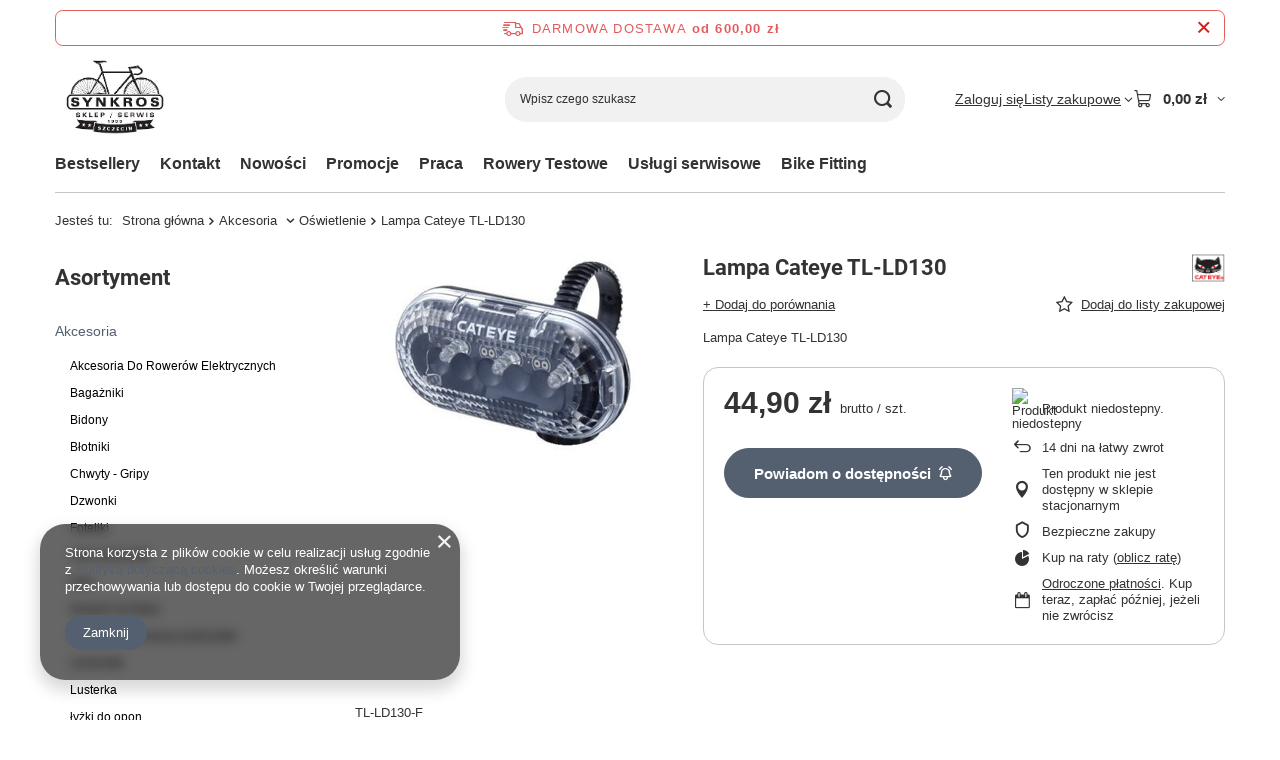

--- FILE ---
content_type: text/html; charset=utf-8
request_url: https://www.synkros.pl/product-pol-383-Lampa-Cateye-TL-LD130.html
body_size: 23520
content:
<!DOCTYPE html>
<html lang="pl" class="--freeShipping --vat --gross " ><head><link rel="preload" as="image" fetchpriority="high" href="/hpeciai/1234c0c2b21bb63bb1cc2ca335f436e5/pol_pm_Lampa-Cateye-TL-LD130-383_1.jpg"><meta name="viewport" content="initial-scale = 1.0, maximum-scale = 5.0, width=device-width, viewport-fit=cover"><meta http-equiv="Content-Type" content="text/html; charset=utf-8"><meta http-equiv="X-UA-Compatible" content="IE=edge"><title>Lampa Cateye TL-LD130  | Akcesoria  \ Oświetlenie | Sklep Rowerowy Synkros Szczecin</title><meta name="keywords" content="Lampa Cateye TL-LD130  Akcesoria  Oświetlenie Cateye   5342235 5342235  | Akcesoria  \ Oświetlenie | Rowery , Amortyzatory ,SR Suntour,Author, Sr Suntour , Accent ,Hayes , Rock Shox , Mavic , Ritchey , Felt , Unibike , BBB,, Cateye , Dartmoor, Finis Line , Hamax , Met , Panaracer , Park Tool , RST , San Marco , Sidi , SKS , Tacx , Sram , Shimano , Mavic , Avid , Truvativ , Michelin ,Schwalbe , VDO, Sigma , Mach1 , Adidas , Biemme "><meta name="description" content="Lampa Cateye TL-LD130  | Lampa Cateye TL-LD130 | Akcesoria  \ Oświetlenie | Oficjalna Strona Sklepu rowerowego Synkros mieszczącego się przy ulicy 5-Go.Lipca 38"><link rel="icon" href="/gfx/pol/favicon.ico"><meta name="theme-color" content="#546070"><meta name="msapplication-navbutton-color" content="#546070"><meta name="apple-mobile-web-app-status-bar-style" content="#546070"><link rel="stylesheet" type="text/css" href="/gfx/pol/projector_style.css.gzip?r=1765442353"><style>
							#photos_slider[data-skeleton] .photos__link:before {
								padding-top: calc(min((198/250 * 100%), 198px));
							}
							@media (min-width: 979px) {.photos__slider[data-skeleton] .photos__figure:not(.--nav):first-child .photos__link {
								max-height: 198px;
							}}
						</style><script>var app_shop={urls:{prefix:'data="/gfx/'.replace('data="', '')+'pol/',graphql:'/graphql/v1/'},vars:{meta:{viewportContent:'initial-scale = 1.0, maximum-scale = 5.0, width=device-width, viewport-fit=cover'},priceType:'gross',priceTypeVat:true,productDeliveryTimeAndAvailabilityWithBasket:false,geoipCountryCode:'US',fairShopLogo: { enabled: false, image: '/gfx/standards/safe_light.svg'},currency:{id:'PLN',symbol:'zł',country:'pl',format:'###,##0.00',beforeValue:false,space:true,decimalSeparator:',',groupingSeparator:' '},language:{id:'pol',symbol:'pl',name:'Polski'},omnibus:{enabled:true,rebateCodeActivate:false,hidePercentageDiscounts:false,},},txt:{priceTypeText:' brutto',},fn:{},fnrun:{},files:[],graphql:{}};const getCookieByName=(name)=>{const value=`; ${document.cookie}`;const parts = value.split(`; ${name}=`);if(parts.length === 2) return parts.pop().split(';').shift();return false;};if(getCookieByName('freeeshipping_clicked')){document.documentElement.classList.remove('--freeShipping');}if(getCookieByName('rabateCode_clicked')){document.documentElement.classList.remove('--rabateCode');}function hideClosedBars(){const closedBarsArray=JSON.parse(localStorage.getItem('closedBars'))||[];if(closedBarsArray.length){const styleElement=document.createElement('style');styleElement.textContent=`${closedBarsArray.map((el)=>`#${el}`).join(',')}{display:none !important;}`;document.head.appendChild(styleElement);}}hideClosedBars();</script><meta name="robots" content="index,follow"><meta name="rating" content="general"><meta name="Author" content="Synkros na bazie IdoSell (www.idosell.com/shop).">
<!-- Begin LoginOptions html -->

<style>
#client_new_social .service_item[data-name="service_Apple"]:before, 
#cookie_login_social_more .service_item[data-name="service_Apple"]:before,
.oscop_contact .oscop_login__service[data-service="Apple"]:before {
    display: block;
    height: 2.6rem;
    content: url('/gfx/standards/apple.svg?r=1743165583');
}
.oscop_contact .oscop_login__service[data-service="Apple"]:before {
    height: auto;
    transform: scale(0.8);
}
#client_new_social .service_item[data-name="service_Apple"]:has(img.service_icon):before,
#cookie_login_social_more .service_item[data-name="service_Apple"]:has(img.service_icon):before,
.oscop_contact .oscop_login__service[data-service="Apple"]:has(img.service_icon):before {
    display: none;
}
</style>

<!-- End LoginOptions html -->

<!-- Open Graph -->
<meta property="og:type" content="website"><meta property="og:url" content="https://www.synkros.pl/product-pol-383-Lampa-Cateye-TL-LD130.html
"><meta property="og:title" content="Lampa Cateye TL-LD130"><meta property="og:description" content="Lampa Cateye TL-LD130"><meta property="og:site_name" content="Synkros"><meta property="og:locale" content="pl_PL"><meta property="og:image" content="https://www.synkros.pl/hpeciai/886058e864a337ff8d86c3a92ac6ed92/pol_pl_Lampa-Cateye-TL-LD130-383_1.jpg"><meta property="og:image:width" content="250"><meta property="og:image:height" content="198"><link rel="manifest" href="https://www.synkros.pl/data/include/pwa/1/manifest.json?t=3"><meta name="apple-mobile-web-app-capable" content="yes"><meta name="apple-mobile-web-app-status-bar-style" content="black"><meta name="apple-mobile-web-app-title" content="www.synkros.pl"><link rel="apple-touch-icon" href="/data/include/pwa/1/icon-128.png"><link rel="apple-touch-startup-image" href="/data/include/pwa/1/logo-512.png" /><meta name="msapplication-TileImage" content="/data/include/pwa/1/icon-144.png"><meta name="msapplication-TileColor" content="#2F3BA2"><meta name="msapplication-starturl" content="/"><script type="application/javascript">var _adblock = true;</script><script async src="/data/include/advertising.js"></script><script type="application/javascript">var statusPWA = {
                online: {
                    txt: "Połączono z internetem",
                    bg: "#5fa341"
                },
                offline: {
                    txt: "Brak połączenia z internetem",
                    bg: "#eb5467"
                }
            }</script><script async type="application/javascript" src="/ajax/js/pwa_online_bar.js?v=1&r=6"></script>
<!-- End Open Graph -->

<link rel="canonical" href="https://www.synkros.pl/product-pol-383-Lampa-Cateye-TL-LD130.html" />


<!-- Begin additional html or js -->


<!--3|1|2| modified: 2021-12-15 15:24:15-->
<meta name="google-site-verification" content="7XQOpBiW57KQRZcKbsSsoDLFhMmXeIzF0deCNV_OE0g" />

<!-- End additional html or js -->
                <script>
                if (window.ApplePaySession && window.ApplePaySession.canMakePayments()) {
                    var applePayAvailabilityExpires = new Date();
                    applePayAvailabilityExpires.setTime(applePayAvailabilityExpires.getTime() + 2592000000); //30 days
                    document.cookie = 'applePayAvailability=yes; expires=' + applePayAvailabilityExpires.toUTCString() + '; path=/;secure;'
                    var scriptAppleJs = document.createElement('script');
                    scriptAppleJs.src = "/ajax/js/apple.js?v=3";
                    if (document.readyState === "interactive" || document.readyState === "complete") {
                          document.body.append(scriptAppleJs);
                    } else {
                        document.addEventListener("DOMContentLoaded", () => {
                            document.body.append(scriptAppleJs);
                        });  
                    }
                } else {
                    document.cookie = 'applePayAvailability=no; path=/;secure;'
                }
                </script>
                                <script>
                var listenerFn = function(event) {
                    if (event.origin !== "https://payment.idosell.com")
                        return;
                    
                    var isString = (typeof event.data === 'string' || event.data instanceof String);
                    if (!isString) return;
                    try {
                        var eventData = JSON.parse(event.data);
                    } catch (e) {
                        return;
                    }
                    if (!eventData) { return; }                                            
                    if (eventData.isError) { return; }
                    if (eventData.action != 'isReadyToPay') {return; }
                    
                    if (eventData.result.result && eventData.result.paymentMethodPresent) {
                        var googlePayAvailabilityExpires = new Date();
                        googlePayAvailabilityExpires.setTime(googlePayAvailabilityExpires.getTime() + 2592000000); //30 days
                        document.cookie = 'googlePayAvailability=yes; expires=' + googlePayAvailabilityExpires.toUTCString() + '; path=/;secure;'
                    } else {
                        document.cookie = 'googlePayAvailability=no; path=/;secure;'
                    }                                            
                }     
                if (!window.isAdded)
                {                                        
                    if (window.oldListener != null) {
                         window.removeEventListener('message', window.oldListener);
                    }                        
                    window.addEventListener('message', listenerFn);
                    window.oldListener = listenerFn;                                      
                       
                    const iframe = document.createElement('iframe');
                    iframe.src = "https://payment.idosell.com/assets/html/checkGooglePayAvailability.html?origin=https%3A%2F%2Fwww.synkros.pl";
                    iframe.style.display = 'none';                                            

                    if (document.readyState === "interactive" || document.readyState === "complete") {
                          if (!window.isAdded) {
                              window.isAdded = true;
                              document.body.append(iframe);
                          }
                    } else {
                        document.addEventListener("DOMContentLoaded", () => {
                            if (!window.isAdded) {
                              window.isAdded = true;
                              document.body.append(iframe);
                          }
                        });  
                    }  
                }
                </script>
                <script>let paypalDate = new Date();
                    paypalDate.setTime(paypalDate.getTime() + 86400000);
                    document.cookie = 'payPalAvailability_PLN=-1; expires=' + paypalDate.getTime() + '; path=/; secure';
                </script><script src="/data/gzipFile/expressCheckout.js.gz"></script><script src="/inPost/inpostPayNew.js"></script><script type="text/javascript" src="/expressCheckout/smileCheckout.php?v=3"></script><style>express-checkout:not(:defined){-webkit-appearance:none;background:0 0;display:block !important;outline:0;width:100%;min-height:48px;position:relative}</style></head><body><div id="container" class="projector_page container max-width-1200"><header class=""><script class="ajaxLoad">app_shop.vars.vat_registered="true";app_shop.vars.currency_format="###,##0.00";app_shop.vars.currency_before_value=false;app_shop.vars.currency_space=true;app_shop.vars.symbol="zł";app_shop.vars.id="PLN";app_shop.vars.baseurl="http://www.synkros.pl/";app_shop.vars.sslurl="https://www.synkros.pl/";app_shop.vars.curr_url="%2Fproduct-pol-383-Lampa-Cateye-TL-LD130.html";var currency_decimal_separator=',';var currency_grouping_separator=' ';app_shop.vars.blacklist_extension=["exe","com","swf","js","php"];app_shop.vars.blacklist_mime=["application/javascript","application/octet-stream","message/http","text/javascript","application/x-deb","application/x-javascript","application/x-shockwave-flash","application/x-msdownload"];app_shop.urls.contact="/contact-pol.html";</script><div id="viewType" style="display:none"></div><div id="menu_skip" class="menu_skip"><a href="#layout" class="btn --outline --medium menu_skip__link --layout">Przejdź do zawartości strony</a><a href="#menu_categories" class="btn --outline --medium menu_skip__link --menu">Przejdź do kategorii</a></div><div id="freeShipping" class="freeShipping"><span class="freeShipping__info">Darmowa dostawa</span><strong class="freeShipping__val">
				od 
				600,00 zł</strong><a href="" class="freeShipping__close" aria-label="Zamknij pasek informacyjny"></a></div><div id="logo" class="d-flex align-items-center" data-bg="/data/gfx/mask/pol/top_1_big.jpg"><a href="/" target="_self" aria-label="Logo sklepu"><img src="/data/gfx/mask/pol/logo_1_big.jpg" alt="Sklep rowerowy Synkros" width="317" height="251"></a></div><form action="https://www.synkros.pl/search.php" method="get" id="menu_search" class="menu_search"><a href="#showSearchForm" class="menu_search__mobile" aria-label="Szukaj"></a><div class="menu_search__block"><div class="menu_search__item --input"><input class="menu_search__input" type="text" name="text" autocomplete="off" placeholder="Wpisz czego szukasz" aria-label="Wpisz czego szukasz"><button class="menu_search__submit" type="submit" aria-label="Szukaj"></button></div><div class="menu_search__item --results search_result"></div></div></form><div id="menu_top" class="menu_top"><div class="account_links"><a class="account_links__item" href="https://www.synkros.pl/login.php"><span class="account_links__text --logged-out">Zaloguj się</span></a></div><div class="shopping_list_top hover__wrapper" data-empty="true"><a href="https://www.synkros.pl/pl/shoppinglist/" class="wishlist_link slt_link --empty" aria-label="Listy zakupowe"><span class="slt_link__text">Listy zakupowe</span></a><div class="slt_lists hover__element"><ul class="slt_lists__nav"><li class="slt_lists__nav_item" data-list_skeleton="true" data-list_id="true" data-shared="true"><a href="#" class="slt_lists__nav_link" data-list_href="true"><span class="slt_lists__nav_name" data-list_name="true"></span><span class="slt_lists__count" data-list_count="true">0</span></a></li><li class="slt_lists__nav_item --empty"><a class="slt_lists__nav_link --empty" href="https://www.synkros.pl/pl/shoppinglist/"><span class="slt_lists__nav_name" data-list_name="true">Lista zakupowa</span><span class="slt_lists__count" data-list_count="true">0</span></a></li></ul></div></div><div id="menu_basket" class="top_basket hover__wrapper --skeleton --mobile_hide"><a class="top_basket__sub" title="Przejdź do koszyka" href="/basketedit.php" aria-label="Wartość koszyka: 0,00 zł"><span class="badge badge-info"></span><strong class="top_basket__price">0,00 zł</strong></a><div class="top_basket__express_checkout_container"><express-checkout type="basket"></express-checkout></div><script>
        app_shop.vars.cache_html = true;
      </script><div class="top_basket__details hover__element --skeleton"><div class="top_basket__skeleton --name"></div><div class="top_basket__skeleton --product"></div><div class="top_basket__skeleton --product"></div><div class="top_basket__skeleton --product --last"></div><div class="top_basket__skeleton --sep"></div><div class="top_basket__skeleton --summary"></div></div></div><template id="top_basket_product"><div class="top_basket__product"><a class="top_basket__img" title=""><picture><source type="image/webp" srcset=""></source><img src="" alt=""></picture></a><a class="top_basket__link" title=""></a><div class="top_basket__prices"><span class="top_basket__price"></span><span class="top_basket__unit"></span><span class="top_basket__vat"></span></div></div></template><template id="top_basket_summary"><div class="top_basket__summary_shipping_free"><span class="top_basket__summary_label --freeshipping_limit">Do darmowej dostawy brakuje <span class="top_basket__summary_value"></span></span><span class="progress_bar"><span class="progress_bar__value"></span></span></div><div class="top_basket__summary_item --worth"><span class="top_basket__summary_label">Wartość zamówienia:</span><b class="top_basket__summary_value"></b></div><div class="top_basket__summary_item --shipping"><span class="top_basket__summary_label">Koszt przesyłki:</span><b class="top_basket__summary_value"></b></div><div class="top_basket__buttons"><a class="btn --solid --large" data-ec-class="btn --outline --large" title="Przejdź do koszyka" href="/basketedit.php">
        Przejdź do koszyka
      </a><div id="top_basket__express_checkout_placeholder"></div></div></template><template id="top_basket_details"><div class="top_basket__details hover__element"><div class="top_basket__details_sub"><div class="headline"><span class="headline__name">Twój koszyk (<span class="top_basket__count"></span>)</span></div><div class="top_basket__products"></div><div class="top_basket__summary"></div></div></div></template></div><nav id="menu_categories3" class="wide"><button type="button" class="navbar-toggler" aria-label="Menu"><i class="icon-reorder"></i></button><div class="navbar-collapse" id="menu_navbar3"><ul class="navbar-nav mx-md-n2"><li class="nav-item"><span class="nav-link-wrapper"><a  href="/search.php?bestseller=y" target="_self" title="Bestsellery" class="nav-link --l1" >Bestsellery</a></span></li><li class="nav-item"><span class="nav-link-wrapper"><a  href="/pol_m_Kontakt-446.html" target="_self" title="Kontakt" class="nav-link --l1" >Kontakt</a></span></li><li class="nav-item"><span class="nav-link-wrapper"><a  href="/search.php?newproducts=y" target="_self" title="Nowości" class="nav-link --l1" >Nowości</a></span></li><li class="nav-item"><span class="nav-link-wrapper"><a  href="/search.php?promo=y" target="_self" title="Promocje" class="nav-link --l1" >Promocje</a></span></li><li class="nav-item"><span class="nav-link-wrapper"><a  href="/pol_m_Praca-451.html" target="_self" title="Praca" class="nav-link --l1" >Praca</a></span></li><li class="nav-item"><span class="nav-link-wrapper"><a  href="/pol_m_Rowery-Testowe-454.html" target="_self" title="Rowery Testowe" class="nav-link --l1" >Rowery Testowe</a></span></li><li class="nav-item"><span class="nav-link-wrapper"><a  href="/pol_m_Uslugi-serwisowe-468.html" target="_self" title="Usługi  serwisowe" class="nav-link --l1" >Usługi  serwisowe</a></span></li><li class="nav-item"><span class="nav-link-wrapper"><a  href="/pol_m_Bike-Fitting-474.html" target="_self" title="Bike Fitting" class="nav-link --l1" >Bike Fitting</a></span></li></ul></div></nav><div id="breadcrumbs" class="breadcrumbs"><div class="back_button"><button id="back_button"><i class="icon-angle-left"></i> Wstecz</button></div><nav class="list_wrapper" aria-label="Nawigacja okruszkowa"><ol><li><span>Jesteś tu:  </span></li><li class="bc-main"><span><a href="/">Strona główna</a></span></li><li class="category bc-item-1 --more"><a class="category" href="/pol_m_Akcesoria-272.html">Akcesoria </a><ul class="breadcrumbs__sub"><li class="breadcrumbs__item"><a class="breadcrumbs__link --link" href="/pol_m_Akcesoria-_Akcesoria-Do-Rowerow-Elektrycznych-483.html">Akcesoria Do Rowerów Elektrycznych </a></li><li class="breadcrumbs__item"><a class="breadcrumbs__link --link" href="/pol_m_Akcesoria-_Bagazniki-342.html">Bagażniki</a></li><li class="breadcrumbs__item"><a class="breadcrumbs__link --link" href="/pol_m_Akcesoria-_Bidony-383.html">Bidony</a></li><li class="breadcrumbs__item"><a class="breadcrumbs__link --link" href="/pol_m_Akcesoria-_Blotniki-339.html">Błotniki</a></li><li class="breadcrumbs__item"><a class="breadcrumbs__link --link" href="/pol_m_Akcesoria-_Chwyty-Gripy-365.html">Chwyty - Gripy</a></li><li class="breadcrumbs__item"><a class="breadcrumbs__link --link" href="/pol_m_Akcesoria-_Dzwonki-377.html">Dzwonki</a></li><li class="breadcrumbs__item"><a class="breadcrumbs__link --link" href="/pol_m_Akcesoria-_Foteliki-340.html">Foteliki</a></li><li class="breadcrumbs__item"><a class="breadcrumbs__link --link" href="/pol_m_Akcesoria-_Haki-przerzutki-394.html">Haki przerzutki</a></li><li class="breadcrumbs__item"><a class="breadcrumbs__link --link" href="/pol_m_Akcesoria-_Inne-104.html">Inne</a></li><li class="breadcrumbs__item"><a class="breadcrumbs__link --link" href="/pol_m_Akcesoria-_koszyki-na-bidon-351.html">koszyki na bidon</a></li><li class="breadcrumbs__item"><a class="breadcrumbs__link --link" href="/pol_m_Akcesoria-_Kolka-do-napinaczy-przerzutek-345.html">Kółka do napinaczy przerzutek</a></li><li class="breadcrumbs__item"><a class="breadcrumbs__link --link" href="/pol_m_Akcesoria-_Lemondki-422.html">Lemondki</a></li><li class="breadcrumbs__item"><a class="breadcrumbs__link --link" href="/pol_m_Akcesoria-_Lusterka-421.html">Lusterka</a></li><li class="breadcrumbs__item"><a class="breadcrumbs__link --link" href="/pol_m_Akcesoria-_lyzki-do-opon-384.html">łyżki do opon</a></li><li class="breadcrumbs__item"><a class="breadcrumbs__link --link" href="/pol_m_Akcesoria-_Konserwacja-Czyszczenie-Roweru-350.html">Konserwacja / Czyszczenie Roweru</a></li><li class="breadcrumbs__item"><a class="breadcrumbs__link --link" href="/pol_m_Akcesoria-_Napinacze-lancucha-101.html">Napinacze łańcucha</a></li><li class="breadcrumbs__item"><a class="breadcrumbs__link --link" href="/pol_m_Akcesoria-_Narzedzia-Rowerowe-335.html">Narzędzia Rowerowe</a></li><li class="breadcrumbs__item"><a class="breadcrumbs__link --link" href="/pol_m_Akcesoria-_Oslona-roweru-348.html">Osłona roweru</a></li><li class="breadcrumbs__item"><a class="breadcrumbs__link --link" href="/pol_m_Akcesoria-_Oswietlenie-337.html">Oświetlenie</a></li><li class="breadcrumbs__item"><a class="breadcrumbs__link --link" href="/pol_m_Akcesoria-_Owijki-na-kierownice-347.html">Owijki na kierownice</a></li><li class="breadcrumbs__item"><a class="breadcrumbs__link --link" href="/pol_m_Akcesoria-_Podporki-rowerowe-100.html">Podpórki rowerowe</a></li><li class="breadcrumbs__item"><a class="breadcrumbs__link --link" href="/pol_m_Akcesoria-_Pompki-336.html">Pompki</a></li><li class="breadcrumbs__item"><a class="breadcrumbs__link --link" href="/pol_m_Akcesoria-_Rogi-344.html">Rogi</a></li><li class="breadcrumbs__item"><a class="breadcrumbs__link --link" href="/pol_m_Akcesoria-_Stojaki-na-rower-341.html">Stojaki na rower</a></li><li class="breadcrumbs__item"><a class="breadcrumbs__link --link" href="/pol_m_Akcesoria-_Szybko-zamykacze-343.html">Szybko-zamykacze</a></li><li class="breadcrumbs__item"><a class="breadcrumbs__link --link" href="/pol_m_Akcesoria-_Uchwyty-105.html">Uchwyty</a></li><li class="breadcrumbs__item"><a class="breadcrumbs__link --link" href="/pol_m_Akcesoria-_zaciski-i-obejmy-349.html">zaciski i obejmy</a></li></ul></li><li class="category bc-item-2 bc-active" aria-current="page"><a class="category" href="/pol_m_Akcesoria-_Oswietlenie-337.html">Oświetlenie</a></li><li class="bc-active bc-product-name" aria-current="page"><span>Lampa Cateye TL-LD130</span></li></ol></nav></div></header><div id="layout" class="row clearfix"><aside class="col-md-3 col-xl-2"><section class="shopping_list_menu"><div class="shopping_list_menu__block --lists slm_lists" data-empty="true"><a href="#showShoppingLists" class="slm_lists__label">Listy zakupowe</a><ul class="slm_lists__nav"><li class="slm_lists__nav_item" data-list_skeleton="true" data-list_id="true" data-shared="true"><a href="#" class="slm_lists__nav_link" data-list_href="true"><span class="slm_lists__nav_name" data-list_name="true"></span><span class="slm_lists__count" data-list_count="true">0</span></a></li><li class="slm_lists__nav_header"><a href="#hidehoppingLists" class="slm_lists__label"><span class="sr-only">Wróć</span>Listy zakupowe</a></li><li class="slm_lists__nav_item --empty"><a class="slm_lists__nav_link --empty" href="https://www.synkros.pl/pl/shoppinglist/"><span class="slm_lists__nav_name" data-list_name="true">Lista zakupowa</span><span class="sr-only">ilość produktów: </span><span class="slm_lists__count" data-list_count="true">0</span></a></li></ul><a href="#manage" class="slm_lists__manage d-none align-items-center d-md-flex">Zarządzaj listami</a></div><div class="shopping_list_menu__block --bought slm_bought"><a class="slm_bought__link d-flex" href="https://www.synkros.pl/products-bought.php">
				Lista dotychczas zamówionych produktów
			</a></div><div class="shopping_list_menu__block --info slm_info"><strong class="slm_info__label d-block mb-3">Jak działa lista zakupowa?</strong><ul class="slm_info__list"><li class="slm_info__list_item d-flex mb-3">
					Po zalogowaniu możesz umieścić i przechowywać na liście zakupowej dowolną liczbę produktów nieskończenie długo.
				</li><li class="slm_info__list_item d-flex mb-3">
					Dodanie produktu do listy zakupowej nie oznacza automatycznie jego rezerwacji.
				</li><li class="slm_info__list_item d-flex mb-3">
					Dla niezalogowanych klientów lista zakupowa przechowywana jest do momentu wygaśnięcia sesji (około 24h).
				</li></ul></div></section><div id="mobileCategories" class="mobileCategories"><div class="mobileCategories__item --menu"><button type="button" class="mobileCategories__link --active" data-ids="#menu_search,.shopping_list_menu,#menu_search,#menu_navbar,#menu_navbar3, #menu_blog">
                            Menu
                        </button></div><div class="mobileCategories__item --account"><button type="button" class="mobileCategories__link" data-ids="#menu_contact,#login_menu_block">
                            Konto
                        </button></div></div><div class="setMobileGrid" data-item="#menu_navbar"></div><div class="setMobileGrid" data-item="#menu_navbar3" data-ismenu1="true"></div><div class="setMobileGrid" data-item="#menu_blog"></div><div class="login_menu_block d-lg-none" id="login_menu_block"><a class="sign_in_link" href="/login.php" title=""><i class="icon-user"></i><span>Zaloguj się</span></a><a class="registration_link" href="https://www.synkros.pl/client-new.php?register"><i class="icon-lock"></i><span>Zarejestruj się</span></a><a class="order_status_link" href="/order-open.php" title=""><i class="icon-globe"></i><span>Sprawdź status zamówienia</span></a></div><div class="setMobileGrid" data-item="#menu_contact"></div><div class="setMobileGrid" data-item="#menu_settings"></div><nav id="menu_categories" class="col-md-12 px-0" aria-label="Kategorie główne"><h2 class="big_label"><a href="/categories.php" title="Kliknij, by zobaczyć wszystkie kategorie">Asortyment</a></h2><button type="button" class="navbar-toggler" aria-label="Menu"><i class="icon-reorder"></i></button><div class="navbar-collapse" id="menu_navbar"><ul class="navbar-nav"><li class="nav-item nav-open"><a  href="/pol_m_Akcesoria-272.html" target="_self" title="Akcesoria " class="nav-link active" >Akcesoria </a><ul class="navbar-subnav"><li class="nav-header"><a href="#backLink" class="nav-header__backLink"><i class="icon-angle-left"></i></a><a  href="/pol_m_Akcesoria-272.html" target="_self" title="Akcesoria " class="nav-link active" >Akcesoria </a></li><li class="nav-item"><a  href="/pol_m_Akcesoria-_Akcesoria-Do-Rowerow-Elektrycznych-483.html" target="_self" title="Akcesoria Do Rowerów Elektrycznych " class="nav-link" >Akcesoria Do Rowerów Elektrycznych </a></li><li class="nav-item"><a  href="/pol_m_Akcesoria-_Bagazniki-342.html" target="_self" title="Bagażniki" class="nav-link" >Bagażniki</a></li><li class="nav-item"><a  href="/pol_m_Akcesoria-_Bidony-383.html" target="_self" title="Bidony" class="nav-link" >Bidony</a></li><li class="nav-item"><a  href="/pol_m_Akcesoria-_Blotniki-339.html" target="_self" title="Błotniki" class="nav-link" >Błotniki</a></li><li class="nav-item"><a  href="/pol_m_Akcesoria-_Chwyty-Gripy-365.html" target="_self" title="Chwyty - Gripy" class="nav-link" >Chwyty - Gripy</a></li><li class="nav-item"><a  href="/pol_m_Akcesoria-_Dzwonki-377.html" target="_self" title="Dzwonki" class="nav-link" >Dzwonki</a></li><li class="nav-item"><a  href="/pol_m_Akcesoria-_Foteliki-340.html" target="_self" title="Foteliki" class="nav-link" >Foteliki</a></li><li class="nav-item"><a  href="/pol_m_Akcesoria-_Haki-przerzutki-394.html" target="_self" title="Haki przerzutki" class="nav-link" >Haki przerzutki</a></li><li class="nav-item"><a  href="/pol_m_Akcesoria-_Inne-104.html" target="_self" title="Inne" class="nav-link" >Inne</a></li><li class="nav-item"><a  href="/pol_m_Akcesoria-_koszyki-na-bidon-351.html" target="_self" title="koszyki na bidon" class="nav-link" >koszyki na bidon</a></li><li class="nav-item"><a  href="/pol_m_Akcesoria-_Kolka-do-napinaczy-przerzutek-345.html" target="_self" title="Kółka do napinaczy przerzutek" class="nav-link" >Kółka do napinaczy przerzutek</a></li><li class="nav-item"><a  href="/pol_m_Akcesoria-_Lemondki-422.html" target="_self" title="Lemondki" class="nav-link" >Lemondki</a></li><li class="nav-item"><a  href="/pol_m_Akcesoria-_Lusterka-421.html" target="_self" title="Lusterka" class="nav-link" >Lusterka</a></li><li class="nav-item"><a  href="/pol_m_Akcesoria-_lyzki-do-opon-384.html" target="_self" title="łyżki do opon" class="nav-link" >łyżki do opon</a></li><li class="nav-item"><a  href="/pol_m_Akcesoria-_Konserwacja-Czyszczenie-Roweru-350.html" target="_self" title="Konserwacja / Czyszczenie Roweru" class="nav-link" >Konserwacja / Czyszczenie Roweru</a></li><li class="nav-item"><a  href="/pol_m_Akcesoria-_Napinacze-lancucha-101.html" target="_self" title="Napinacze łańcucha" class="nav-link" >Napinacze łańcucha</a></li><li class="nav-item"><a  href="/pol_m_Akcesoria-_Narzedzia-Rowerowe-335.html" target="_self" title="Narzędzia Rowerowe" class="nav-link" >Narzędzia Rowerowe</a><ul class="navbar-subsubnav"><li class="nav-header"><a href="#backLink" class="nav-header__backLink"><i class="icon-angle-left"></i></a><a  href="/pol_m_Akcesoria-_Narzedzia-Rowerowe-335.html" target="_self" title="Narzędzia Rowerowe" class="nav-link" >Narzędzia Rowerowe</a></li><li class="nav-item"><a  href="/pol_m_Akcesoria-_Narzedzia-Rowerowe_Klucze-Dynamometryczne-478.html" target="_self" title="Klucze Dynamometryczne" class="nav-link" >Klucze Dynamometryczne</a></li><li class="nav-item"><a  href="/pol_m_Akcesoria-_Narzedzia-Rowerowe_Klucze-rozne-139.html" target="_self" title="Klucze różne" class="nav-link" >Klucze różne</a></li><li class="nav-item"><a  href="/pol_m_Akcesoria-_Narzedzia-Rowerowe_Obcinaczki-do-linek-136.html" target="_self" title="Obcinaczki do linek" class="nav-link" >Obcinaczki do linek</a></li><li class="nav-item"><a  href="/pol_m_Akcesoria-_Narzedzia-Rowerowe_Sciagacz-do-kaset-138.html" target="_self" title="Ściągacz do kaset" class="nav-link" >Ściągacz do kaset</a></li><li class="nav-item"><a  href="/pol_m_Akcesoria-_Narzedzia-Rowerowe_Zestawy-narzedzi-398.html" target="_self" title="Zestawy narzędzi" class="nav-link" >Zestawy narzędzi</a></li></ul></li><li class="nav-item"><a  href="/pol_m_Akcesoria-_Oslona-roweru-348.html" target="_self" title="Osłona roweru" class="nav-link" >Osłona roweru</a></li><li class="nav-item nav-open"><a  href="/pol_m_Akcesoria-_Oswietlenie-337.html" target="_self" title="Oświetlenie" class="nav-link active" >Oświetlenie</a></li><li class="nav-item"><a  href="/pol_m_Akcesoria-_Owijki-na-kierownice-347.html" target="_self" title="Owijki na kierownice" class="nav-link" >Owijki na kierownice</a></li><li class="nav-item"><a  href="/pol_m_Akcesoria-_Podporki-rowerowe-100.html" target="_self" title="Podpórki rowerowe" class="nav-link" >Podpórki rowerowe</a></li><li class="nav-item"><a  href="/pol_m_Akcesoria-_Pompki-336.html" target="_self" title="Pompki" class="nav-link" >Pompki</a></li><li class="nav-item"><a  href="/pol_m_Akcesoria-_Rogi-344.html" target="_self" title="Rogi" class="nav-link" >Rogi</a></li><li class="nav-item"><a  href="/pol_m_Akcesoria-_Stojaki-na-rower-341.html" target="_self" title="Stojaki na rower" class="nav-link" >Stojaki na rower</a></li><li class="nav-item"><a  href="/pol_m_Akcesoria-_Szybko-zamykacze-343.html" target="_self" title="Szybko-zamykacze" class="nav-link" >Szybko-zamykacze</a></li><li class="nav-item"><a  href="/pol_m_Akcesoria-_Uchwyty-105.html" target="_self" title="Uchwyty" class="nav-link" >Uchwyty</a></li><li class="nav-item"><a  href="/pol_m_Akcesoria-_zaciski-i-obejmy-349.html" target="_self" title="zaciski i obejmy" class="nav-link" >zaciski i obejmy</a></li></ul></li><li class="nav-item"><a  href="/pol_m_Amortyzatory-254.html" target="_self" title="Amortyzatory" class="nav-link" >Amortyzatory</a><ul class="navbar-subnav"><li class="nav-header"><a href="#backLink" class="nav-header__backLink"><i class="icon-angle-left"></i></a><a  href="/pol_m_Amortyzatory-254.html" target="_self" title="Amortyzatory" class="nav-link" >Amortyzatory</a></li><li class="nav-item"><a  href="/pol_m_Amortyzatory_Manetki-293.html" target="_self" title="Manetki" class="nav-link" >Manetki</a></li><li class="nav-item"><a  href="/pol_m_Amortyzatory_Przednie-26-290.html" target="_self" title="Przednie 26"" class="nav-link" >Przednie 26"</a></li><li class="nav-item"><a  href="/pol_m_Amortyzatory_Przednie-27-5-407.html" target="_self" title="Przednie 27,5 ''" class="nav-link" >Przednie 27,5 ''</a></li><li class="nav-item"><a  href="/pol_m_Amortyzatory_Przednie-27-5-489.html" target="_self" title="Przednie 27,5"" class="nav-link" >Przednie 27,5"</a></li><li class="nav-item"><a  href="/pol_m_Amortyzatory_Przednie-28-291.html" target="_self" title="Przednie 28"" class="nav-link" >Przednie 28"</a></li><li class="nav-item"><a  href="/pol_m_Amortyzatory_Przednie-29-292.html" target="_self" title="Przednie 29"" class="nav-link" >Przednie 29"</a></li><li class="nav-item"><a  href="/pol_m_Amortyzatory_Tylne-289.html" target="_self" title="Tylne" class="nav-link" >Tylne</a></li></ul></li><li class="nav-item"><a  href="/pol_m_Hamulce-255.html" target="_self" title="Hamulce" class="nav-link" >Hamulce</a><ul class="navbar-subnav"><li class="nav-header"><a href="#backLink" class="nav-header__backLink"><i class="icon-angle-left"></i></a><a  href="/pol_m_Hamulce-255.html" target="_self" title="Hamulce" class="nav-link" >Hamulce</a></li><li class="nav-item"><a  href="/pol_m_Hamulce_Cantilever-410.html" target="_self" title="Cantilever" class="nav-link" >Cantilever</a></li><li class="nav-item"><a  href="/pol_m_Hamulce_KLOCKI-HAMULCOWE-297.html" target="_self" title="KLOCKI HAMULCOWE" class="nav-link" >KLOCKI HAMULCOWE</a></li><li class="nav-item"><a  href="/pol_m_Hamulce_Szosowe-296.html" target="_self" title="Szosowe" class="nav-link" >Szosowe</a></li><li class="nav-item"><a  href="/pol_m_Hamulce_Tarczowe-294.html" target="_self" title="Tarczowe" class="nav-link" >Tarczowe</a></li><li class="nav-item"><a  href="/pol_m_Hamulce_V-Brake-295.html" target="_self" title="V-Brake" class="nav-link" >V-Brake</a></li></ul></li><li class="nav-item"><a  href="/pol_m_Hulajnoga-392.html" target="_self" title="Hulajnoga" class="nav-link" >Hulajnoga</a></li><li class="nav-item"><a  href="/pol_m_Kasety-i-Wolnobiegi-271.html" target="_self" title="Kasety i Wolnobiegi" class="nav-link" >Kasety i Wolnobiegi</a><ul class="navbar-subnav"><li class="nav-header"><a href="#backLink" class="nav-header__backLink"><i class="icon-angle-left"></i></a><a  href="/pol_m_Kasety-i-Wolnobiegi-271.html" target="_self" title="Kasety i Wolnobiegi" class="nav-link" >Kasety i Wolnobiegi</a></li><li class="nav-item"><a  href="/pol_m_Kasety-i-Wolnobiegi_MTB-333.html" target="_self" title="MTB" class="nav-link" >MTB</a></li><li class="nav-item"><a  href="/pol_m_Kasety-i-Wolnobiegi_Szosa-332.html" target="_self" title="Szosa" class="nav-link" >Szosa</a></li></ul></li><li class="nav-item"><a  href="/pol_m_Kaski-456.html" target="_self" title="Kaski" class="nav-link" >Kaski</a><ul class="navbar-subnav"><li class="nav-header"><a href="#backLink" class="nav-header__backLink"><i class="icon-angle-left"></i></a><a  href="/pol_m_Kaski-456.html" target="_self" title="Kaski" class="nav-link" >Kaski</a></li><li class="nav-item"><a  href="/pol_m_Kaski_Damskie-459.html" target="_self" title="Damskie" class="nav-link" >Damskie</a><ul class="navbar-subsubnav"><li class="nav-header"><a href="#backLink" class="nav-header__backLink"><i class="icon-angle-left"></i></a><a  href="/pol_m_Kaski_Damskie-459.html" target="_self" title="Damskie" class="nav-link" >Damskie</a></li><li class="nav-item"><a  href="/pol_m_Kaski_Damskie_MTB-464.html" target="_self" title="MTB" class="nav-link" >MTB</a></li><li class="nav-item"><a  href="/pol_m_Kaski_Damskie_szosowe-463.html" target="_self" title="szosowe" class="nav-link" >szosowe</a></li></ul></li><li class="nav-item"><a  href="/pol_m_Kaski_Dzieciece-460.html" target="_self" title="Dziecięce" class="nav-link" >Dziecięce</a></li><li class="nav-item"><a  href="/pol_m_Kaski_Full-Face-Orzech-465.html" target="_self" title="Full Face, Orzech" class="nav-link" >Full Face, Orzech</a></li><li class="nav-item"><a  href="/pol_m_Kaski_Meskie-458.html" target="_self" title="Męskie" class="nav-link" >Męskie</a><ul class="navbar-subsubnav"><li class="nav-header"><a href="#backLink" class="nav-header__backLink"><i class="icon-angle-left"></i></a><a  href="/pol_m_Kaski_Meskie-458.html" target="_self" title="Męskie" class="nav-link" >Męskie</a></li><li class="nav-item"><a  href="/pol_m_Kaski_Meskie_MTB-462.html" target="_self" title="MTB" class="nav-link" >MTB</a></li><li class="nav-item"><a  href="/pol_m_Kaski_Meskie_szosowe-461.html" target="_self" title="szosowe" class="nav-link" >szosowe</a></li><li class="nav-item"><a  href="/pol_m_Kaski_Meskie_City-Miejskie-528.html" target="_self" title="City / Miejskie" class="nav-link" >City / Miejskie</a></li></ul></li></ul></li><li class="nav-item"><a  href="/pol_m_Kaski-i-Ochraniacze-256.html" target="_self" title="Kaski i Ochraniacze" class="nav-link" >Kaski i Ochraniacze</a></li><li class="nav-item"><a  href="/pol_m_Kierownice-277.html" target="_self" title="Kierownice" class="nav-link" >Kierownice</a><ul class="navbar-subnav"><li class="nav-header"><a href="#backLink" class="nav-header__backLink"><i class="icon-angle-left"></i></a><a  href="/pol_m_Kierownice-277.html" target="_self" title="Kierownice" class="nav-link" >Kierownice</a></li><li class="nav-item"><a  href="/pol_m_Kierownice_Miejskie-116.html" target="_self" title="Miejskie" class="nav-link" >Miejskie</a></li><li class="nav-item"><a  href="/pol_m_Kierownice_MTB-114.html" target="_self" title="MTB" class="nav-link" >MTB</a></li><li class="nav-item"><a  href="/pol_m_Kierownice_Szosowe-115.html" target="_self" title="Szosowe" class="nav-link" >Szosowe</a></li></ul></li><li class="nav-item"><a  href="/pol_m_Klamki-i-manetki-259.html" target="_self" title="Klamki i manetki" class="nav-link" >Klamki i manetki</a><ul class="navbar-subnav"><li class="nav-header"><a href="#backLink" class="nav-header__backLink"><i class="icon-angle-left"></i></a><a  href="/pol_m_Klamki-i-manetki-259.html" target="_self" title="Klamki i manetki" class="nav-link" >Klamki i manetki</a></li><li class="nav-item"><a  href="/pol_m_Klamki-i-manetki_Klamki-300.html" target="_self" title="Klamki" class="nav-link" >Klamki</a></li><li class="nav-item"><a  href="/pol_m_Klamki-i-manetki_Klamko-manetki-299.html" target="_self" title="Klamko-manetki" class="nav-link" >Klamko-manetki</a></li><li class="nav-item"><a  href="/pol_m_Klamki-i-manetki_Manetki-301.html" target="_self" title="Manetki" class="nav-link" >Manetki</a></li><li class="nav-item"><a  href="/pol_m_Klamki-i-manetki_Szosowe-302.html" target="_self" title="Szosowe" class="nav-link" >Szosowe</a></li></ul></li><li class="nav-item"><a  href="/pol_m_Kola-266.html" target="_self" title="Koła" class="nav-link" >Koła</a><ul class="navbar-subnav"><li class="nav-header"><a href="#backLink" class="nav-header__backLink"><i class="icon-angle-left"></i></a><a  href="/pol_m_Kola-266.html" target="_self" title="Koła" class="nav-link" >Koła</a></li><li class="nav-item"><a  href="/pol_m_Kola_28-319.html" target="_self" title="28"" class="nav-link" >28"</a></li><li class="nav-item"><a  href="/pol_m_Kola_29-418.html" target="_self" title="29''" class="nav-link" >29''</a></li></ul></li><li class="nav-item"><a  href="/pol_m_Korby-269.html" target="_self" title="Korby" class="nav-link" >Korby</a><ul class="navbar-subnav"><li class="nav-header"><a href="#backLink" class="nav-header__backLink"><i class="icon-angle-left"></i></a><a  href="/pol_m_Korby-269.html" target="_self" title="Korby" class="nav-link" >Korby</a></li><li class="nav-item"><a  href="/pol_m_Korby_Freeride-322.html" target="_self" title="Freeride" class="nav-link" >Freeride</a></li><li class="nav-item"><a  href="/pol_m_Korby_Kola-zebate-323.html" target="_self" title="Koła zębate " class="nav-link" >Koła zębate </a></li><li class="nav-item"><a  href="/pol_m_Korby_MTB-320.html" target="_self" title="MTB" class="nav-link" >MTB</a></li><li class="nav-item"><a  href="/pol_m_Korby_Szosa-321.html" target="_self" title="Szosa" class="nav-link" >Szosa</a></li><li class="nav-item"><a  href="/pol_m_Korby_Trekking-Miejskie-324.html" target="_self" title="Trekking/Miejskie" class="nav-link" >Trekking/Miejskie</a></li></ul></li><li class="nav-item"><a  href="/pol_m_Liczniki-i-Pulsometry-280.html" target="_self" title="Liczniki i Pulsometry" class="nav-link" >Liczniki i Pulsometry</a><ul class="navbar-subnav"><li class="nav-header"><a href="#backLink" class="nav-header__backLink"><i class="icon-angle-left"></i></a><a  href="/pol_m_Liczniki-i-Pulsometry-280.html" target="_self" title="Liczniki i Pulsometry" class="nav-link" >Liczniki i Pulsometry</a></li><li class="nav-item"><a  href="/pol_m_Liczniki-i-Pulsometry_Komputer-rowerowy-GPS-513.html" target="_self" title="Komputer rowerowy GPS" class="nav-link" >Komputer rowerowy GPS</a></li><li class="nav-item"><a  href="/pol_m_Liczniki-i-Pulsometry_Komputerki-rowerowe-GPS-467.html" target="_self" title="Komputerki rowerowe GPS" class="nav-link" >Komputerki rowerowe GPS</a></li><li class="nav-item"><a  href="/pol_m_Liczniki-i-Pulsometry_Liczniki-124.html" target="_self" title="Liczniki" class="nav-link" >Liczniki</a></li><li class="nav-item"><a  href="/pol_m_Liczniki-i-Pulsometry_Pomiar-mocy-475.html" target="_self" title="Pomiar mocy" class="nav-link" >Pomiar mocy</a></li><li class="nav-item"><a  href="/pol_m_Liczniki-i-Pulsometry_Pomiary-Mocy-514.html" target="_self" title="Pomiary Mocy" class="nav-link" >Pomiary Mocy</a></li><li class="nav-item"><a  href="/pol_m_Liczniki-i-Pulsometry_Pulsometry-123.html" target="_self" title="Pulsometry" class="nav-link" >Pulsometry</a></li></ul></li><li class="nav-item"><a  href="/pol_m_Linki-i-pancerze-282.html" target="_self" title="Linki i pancerze" class="nav-link" >Linki i pancerze</a></li><li class="nav-item"><a  href="/pol_m_Lancuchy-268.html" target="_self" title="Łańcuchy" class="nav-link" >Łańcuchy</a></li><li class="nav-item"><a  href="/pol_m_Mostki-278.html" target="_self" title="Mostki" class="nav-link" >Mostki</a></li><li class="nav-item"><a  href="/pol_m_Obrecze-273.html" target="_self" title="Obręcze" class="nav-link" >Obręcze</a><ul class="navbar-subnav"><li class="nav-header"><a href="#backLink" class="nav-header__backLink"><i class="icon-angle-left"></i></a><a  href="/pol_m_Obrecze-273.html" target="_self" title="Obręcze" class="nav-link" >Obręcze</a></li><li class="nav-item"><a  href="/pol_m_Obrecze_26-106.html" target="_self" title="26"" class="nav-link" >26"</a></li></ul></li><li class="nav-item"><a  href="/pol_m_Odziez-279.html" target="_self" title="Odzież" class="nav-link" >Odzież</a><ul class="navbar-subnav"><li class="nav-header"><a href="#backLink" class="nav-header__backLink"><i class="icon-angle-left"></i></a><a  href="/pol_m_Odziez-279.html" target="_self" title="Odzież" class="nav-link" >Odzież</a></li><li class="nav-item"><a  href="/pol_m_Odziez_Bluzki-i-Koszulki-423.html" target="_self" title="Bluzki i Koszulki" class="nav-link" >Bluzki i Koszulki</a></li><li class="nav-item"><a  href="/pol_m_Odziez_Bluzy-i-Jerseye-509.html" target="_self" title="Bluzy i Jerseye" class="nav-link" >Bluzy i Jerseye</a></li><li class="nav-item"><a  href="/pol_m_Odziez_Buty-121.html" target="_self" title="Buty" class="nav-link" >Buty</a><ul class="navbar-subsubnav"><li class="nav-header"><a href="#backLink" class="nav-header__backLink"><i class="icon-angle-left"></i></a><a  href="/pol_m_Odziez_Buty-121.html" target="_self" title="Buty" class="nav-link" >Buty</a></li><li class="nav-item"><a  href="/pol_m_Odziez_Buty_Mtb-385.html" target="_self" title="Mtb" class="nav-link" >Mtb</a></li><li class="nav-item"><a  href="/pol_m_Odziez_Buty_Szosowe-419.html" target="_self" title="Szosowe" class="nav-link" >Szosowe</a></li></ul></li><li class="nav-item"><a  href="/pol_m_Odziez_Czapki-122.html" target="_self" title="Czapki" class="nav-link" >Czapki</a></li><li class="nav-item"><a  href="/pol_m_Odziez_Kurtki-117.html" target="_self" title="Kurtki" class="nav-link" >Kurtki</a></li><li class="nav-item"><a  href="/pol_m_Odziez_Maseczki-481.html" target="_self" title="Maseczki" class="nav-link" >Maseczki</a></li><li class="nav-item"><a  href="/pol_m_Odziez_Pokrowce-na-buty-119.html" target="_self" title="Pokrowce na buty" class="nav-link" >Pokrowce na buty</a></li><li class="nav-item"><a  href="/pol_m_Odziez_Rajtuzy-427.html" target="_self" title="Rajtuzy" class="nav-link" >Rajtuzy</a></li><li class="nav-item"><a  href="/pol_m_Odziez_Rekawki-kolarskie-120.html" target="_self" title="Rekawki kolarskie" class="nav-link" >Rekawki kolarskie</a></li><li class="nav-item"><a  href="/pol_m_Odziez_Rekawiczki-118.html" target="_self" title="Rękawiczki" class="nav-link" >Rękawiczki</a></li><li class="nav-item"><a  href="/pol_m_Odziez_Skarpetki-511.html" target="_self" title="Skarpetki" class="nav-link" >Skarpetki</a></li><li class="nav-item"><a  href="/pol_m_Odziez_Skarpety-402.html" target="_self" title="Skarpety" class="nav-link" >Skarpety</a></li><li class="nav-item"><a  href="/pol_m_Odziez_Spodenki-411.html" target="_self" title="Spodenki" class="nav-link" >Spodenki</a></li><li class="nav-item"><a  href="/pol_m_Odziez_Spodenki-krotkie-510.html" target="_self" title="Spodenki krótkie" class="nav-link" >Spodenki krótkie</a></li><li class="nav-item"><a  href="/pol_m_Odziez_Spodnie-452.html" target="_self" title="Spodnie" class="nav-link" >Spodnie</a></li><li class="nav-item"><a  href="/pol_m_Odziez_T-Shirt-508.html" target="_self" title="T-Shirt" class="nav-link" >T-Shirt</a></li><li class="nav-item"><a  href="/pol_m_Odziez_Ochraniacze-na-kolana-529.html" target="_self" title="Ochraniacze na kolana " class="nav-link" >Ochraniacze na kolana </a></li></ul></li><li class="nav-item"><a  href="/pol_m_Oleje-Smary-Woski-283.html" target="_self" title="Oleje, Smary, Woski" class="nav-link" >Oleje, Smary, Woski</a></li><li class="nav-item"><a  href="/pol_n_Opony-Drutowe-29-484.html" target="_self" title="Opony Drutowe 29"" class="nav-link" >Opony Drutowe 29"</a><ul class="navbar-subnav"><li class="nav-header"><a href="#backLink" class="nav-header__backLink"><i class="icon-angle-left"></i></a><a  href="/pol_n_Opony-Drutowe-29-484.html" target="_self" title="Opony Drutowe 29"" class="nav-link" >Opony Drutowe 29"</a></li><li class="nav-item"><a  href="/pol_m_Opony-Drutowe-29_Opony-Drutowe-29-516.html" target="_self" title="Opony Drutowe 29"" class="nav-link" >Opony Drutowe 29"</a></li></ul></li><li class="nav-item"><a  href="/pol_m_Opony-i-Detki-276.html" target="_self" title="Opony i Dętki" class="nav-link" >Opony i Dętki</a><ul class="navbar-subnav"><li class="nav-header"><a href="#backLink" class="nav-header__backLink"><i class="icon-angle-left"></i></a><a  href="/pol_m_Opony-i-Detki-276.html" target="_self" title="Opony i Dętki" class="nav-link" >Opony i Dętki</a></li><li class="nav-item"><a  href="/pol_m_Opony-i-Detki_Detki-112.html" target="_self" title="Dętki" class="nav-link" >Dętki</a><ul class="navbar-subsubnav"><li class="nav-header"><a href="#backLink" class="nav-header__backLink"><i class="icon-angle-left"></i></a><a  href="/pol_m_Opony-i-Detki_Detki-112.html" target="_self" title="Dętki" class="nav-link" >Dętki</a></li><li class="nav-item"><a  href="/pol_m_Opony-i-Detki_Detki_12-141.html" target="_self" title="12"" class="nav-link" >12"</a></li><li class="nav-item"><a  href="/pol_m_Opony-i-Detki_Detki_16-142.html" target="_self" title="16"" class="nav-link" >16"</a></li><li class="nav-item"><a  href="/pol_m_Opony-i-Detki_Detki_20-143.html" target="_self" title="20"" class="nav-link" >20"</a></li><li class="nav-item"><a  href="/pol_m_Opony-i-Detki_Detki_24-144.html" target="_self" title="24"" class="nav-link" >24"</a></li><li class="nav-item"><a  href="/pol_m_Opony-i-Detki_Detki_26-145.html" target="_self" title="26"" class="nav-link" >26"</a></li><li class="nav-item"><a  href="/pol_m_Opony-i-Detki_Detki_27-28-29-146.html" target="_self" title="27/28/29"" class="nav-link" >27/28/29"</a></li></ul></li><li class="nav-item"><a  href="/pol_m_Opony-i-Detki_Opony-113.html" target="_self" title="Opony" class="nav-link" >Opony</a><ul class="navbar-subsubnav"><li class="nav-header"><a href="#backLink" class="nav-header__backLink"><i class="icon-angle-left"></i></a><a  href="/pol_m_Opony-i-Detki_Opony-113.html" target="_self" title="Opony" class="nav-link" >Opony</a></li><li class="nav-item"><a  href="/pol_m_Opony-i-Detki_Opony_Drutowe-148.html" target="_self" title="Drutowe" class="nav-link" >Drutowe</a></li><li class="nav-item"><a  href="/pol_m_Opony-i-Detki_Opony_Zwijane-147.html" target="_self" title="Zwijane" class="nav-link" >Zwijane</a></li></ul></li><li class="nav-item"><a  href="/pol_m_Opony-i-Detki_System-bezdetkowy-476.html" target="_self" title="System bezdętkowy" class="nav-link" >System bezdętkowy</a></li><li class="nav-item"><a  href="/pol_m_Opony-i-Detki_szytki-506.html" target="_self" title="szytki" class="nav-link" >szytki</a></li></ul></li><li class="nav-item"><a  href="/pol_m_Pedaly-267.html" target="_self" title="Pedały " class="nav-link" >Pedały </a></li><li class="nav-item"><a  href="/pol_m_Piasty-270.html" target="_self" title="Piasty" class="nav-link" >Piasty</a><ul class="navbar-subnav"><li class="nav-header"><a href="#backLink" class="nav-header__backLink"><i class="icon-angle-left"></i></a><a  href="/pol_m_Piasty-270.html" target="_self" title="Piasty" class="nav-link" >Piasty</a></li><li class="nav-item"><a  href="/pol_m_Piasty_Bebenki-i-adaptery-479.html" target="_self" title="Bębenki i adaptery" class="nav-link" >Bębenki i adaptery</a></li><li class="nav-item"><a  href="/pol_m_Piasty_BMX-330.html" target="_self" title="BMX" class="nav-link" >BMX</a></li><li class="nav-item"><a  href="/pol_m_Piasty_City-331.html" target="_self" title="City" class="nav-link" >City</a></li><li class="nav-item"><a  href="/pol_m_Piasty_MTB-328.html" target="_self" title="MTB" class="nav-link" >MTB</a><ul class="navbar-subsubnav"><li class="nav-header"><a href="#backLink" class="nav-header__backLink"><i class="icon-angle-left"></i></a><a  href="/pol_m_Piasty_MTB-328.html" target="_self" title="MTB" class="nav-link" >MTB</a></li><li class="nav-item"><a  href="/pol_m_Piasty_MTB_przod-132.html" target="_self" title="przód" class="nav-link" >przód</a></li></ul></li><li class="nav-item"><a  href="/pol_m_Piasty_pradnice-329.html" target="_self" title="prądnice" class="nav-link" >prądnice</a></li><li class="nav-item"><a  href="/pol_m_Piasty_Wielobiegowe-325.html" target="_self" title="Wielobiegowe" class="nav-link" >Wielobiegowe</a></li></ul></li><li class="nav-item"><a  href="/pol_m_Plecaki-i-torby-274.html" target="_self" title="Plecaki i torby" class="nav-link" >Plecaki i torby</a><ul class="navbar-subnav"><li class="nav-header"><a href="#backLink" class="nav-header__backLink"><i class="icon-angle-left"></i></a><a  href="/pol_m_Plecaki-i-torby-274.html" target="_self" title="Plecaki i torby" class="nav-link" >Plecaki i torby</a></li><li class="nav-item"><a  href="/pol_m_Plecaki-i-torby_Plecaki-Torebki-108.html" target="_self" title="Plecaki, Torebki" class="nav-link" >Plecaki, Torebki</a></li><li class="nav-item"><a  href="/pol_m_Plecaki-i-torby_Sakwy-i-torby-109.html" target="_self" title="Sakwy i torby" class="nav-link" >Sakwy i torby</a></li></ul></li><li class="nav-item"><a  href="/pol_m_Przerzutki-264.html" target="_self" title="Przerzutki " class="nav-link" >Przerzutki </a><ul class="navbar-subnav"><li class="nav-header"><a href="#backLink" class="nav-header__backLink"><i class="icon-angle-left"></i></a><a  href="/pol_m_Przerzutki-264.html" target="_self" title="Przerzutki " class="nav-link" >Przerzutki </a></li><li class="nav-item"><a  href="/pol_m_Przerzutki-_MTB-315.html" target="_self" title="MTB" class="nav-link" >MTB</a><ul class="navbar-subsubnav"><li class="nav-header"><a href="#backLink" class="nav-header__backLink"><i class="icon-angle-left"></i></a><a  href="/pol_m_Przerzutki-_MTB-315.html" target="_self" title="MTB" class="nav-link" >MTB</a></li><li class="nav-item"><a  href="/pol_m_Przerzutki-_MTB_Przednie-128.html" target="_self" title="Przednie" class="nav-link" >Przednie</a></li><li class="nav-item"><a  href="/pol_m_Przerzutki-_MTB_Tyl-127.html" target="_self" title="Tył" class="nav-link" >Tył</a></li></ul></li><li class="nav-item"><a  href="/pol_m_Przerzutki-_Szosowe-314.html" target="_self" title="Szosowe" class="nav-link" >Szosowe</a><ul class="navbar-subsubnav"><li class="nav-header"><a href="#backLink" class="nav-header__backLink"><i class="icon-angle-left"></i></a><a  href="/pol_m_Przerzutki-_Szosowe-314.html" target="_self" title="Szosowe" class="nav-link" >Szosowe</a></li><li class="nav-item"><a  href="/pol_m_Przerzutki-_Szosowe_Przednie-126.html" target="_self" title="Przednie" class="nav-link" >Przednie</a></li><li class="nav-item"><a  href="/pol_m_Przerzutki-_Szosowe_Tyl-125.html" target="_self" title="Tył" class="nav-link" >Tył</a></li></ul></li></ul></li><li class="nav-item"><a  href="/pol_m_Przyczepki-rowerowe-372.html" target="_self" title="Przyczepki rowerowe" class="nav-link" >Przyczepki rowerowe</a><ul class="navbar-subnav"><li class="nav-header"><a href="#backLink" class="nav-header__backLink"><i class="icon-angle-left"></i></a><a  href="/pol_m_Przyczepki-rowerowe-372.html" target="_self" title="Przyczepki rowerowe" class="nav-link" >Przyczepki rowerowe</a></li><li class="nav-item"><a  href="/pol_m_Przyczepki-rowerowe_Akcesoria-do-przyczepek-373.html" target="_self" title="Akcesoria do przyczepek" class="nav-link" >Akcesoria do przyczepek</a></li><li class="nav-item"><a  href="/pol_m_Przyczepki-rowerowe_CROOZER-przyczepki-375.html" target="_self" title="CROOZER przyczepki" class="nav-link" >CROOZER przyczepki</a></li></ul></li><li class="nav-item"><a  href="/pol_m_Ramy-rowerowe-275.html" target="_self" title="Ramy rowerowe" class="nav-link" >Ramy rowerowe</a><ul class="navbar-subnav"><li class="nav-header"><a href="#backLink" class="nav-header__backLink"><i class="icon-angle-left"></i></a><a  href="/pol_m_Ramy-rowerowe-275.html" target="_self" title="Ramy rowerowe" class="nav-link" >Ramy rowerowe</a></li><li class="nav-item"><a  href="/pol_m_Ramy-rowerowe_Ramy-26-110.html" target="_self" title="Ramy 26"" class="nav-link" >Ramy 26"</a></li><li class="nav-item"><a  href="/pol_m_Ramy-rowerowe_Ramy-28-111.html" target="_self" title="Ramy 28"" class="nav-link" >Ramy 28"</a></li></ul></li><li class="nav-item"><a  href="/pol_m_Rowery-263.html" target="_self" title="Rowery" class="nav-link" >Rowery</a><ul class="navbar-subnav"><li class="nav-header"><a href="#backLink" class="nav-header__backLink"><i class="icon-angle-left"></i></a><a  href="/pol_m_Rowery-263.html" target="_self" title="Rowery" class="nav-link" >Rowery</a></li><li class="nav-item"><a  href="/pol_m_Rowery_Rowery-Cross-403.html" target="_self" title="Rowery Cross" class="nav-link" >Rowery Cross</a></li><li class="nav-item"><a  href="/pol_m_Rowery_Rowery-Cross-28-491.html" target="_self" title="Rowery Cross 28"" class="nav-link" >Rowery Cross 28"</a></li><li class="nav-item"><a  href="/pol_m_Rowery_Rowery-Damskie-MTB-27-5-430.html" target="_self" title="Rowery Damskie MTB 27,5&amp;quot;" class="nav-link" >Rowery Damskie MTB 27,5&quot;</a></li><li class="nav-item"><a  href="/pol_m_Rowery_Rowery-Damskie-MTB-27-493.html" target="_self" title="Rowery Damskie MTB 27"" class="nav-link" >Rowery Damskie MTB 27"</a></li><li class="nav-item"><a  href="/pol_m_Rowery_Rowery-Damskie-MTB-29-431.html" target="_self" title="Rowery Damskie MTB 29"" class="nav-link" >Rowery Damskie MTB 29"</a></li><li class="nav-item"><a  href="/pol_m_Rowery_Rowery-Elektryczne-450.html" target="_self" title="Rowery Elektryczne" class="nav-link" >Rowery Elektryczne</a></li><li class="nav-item"><a  href="/pol_m_Rowery_Rowery-Fitness-425.html" target="_self" title="Rowery Fitness" class="nav-link" >Rowery Fitness</a></li><li class="nav-item"><a  href="/pol_m_Rowery_Rowery-Full-Suspension-29-428.html" target="_self" title="Rowery Full Suspension 29"" class="nav-link" >Rowery Full Suspension 29"</a></li><li class="nav-item"><a  href="/pol_m_Rowery_Rowery-Junior-12-309.html" target="_self" title="Rowery Junior 12"" class="nav-link" >Rowery Junior 12"</a></li><li class="nav-item"><a  href="/pol_m_Rowery_Rowery-Junior-16-308.html" target="_self" title="Rowery Junior 16"" class="nav-link" >Rowery Junior 16"</a></li><li class="nav-item"><a  href="/pol_m_Rowery_Rowery-Junior-20-307.html" target="_self" title="Rowery Junior 20"" class="nav-link" >Rowery Junior 20"</a></li><li class="nav-item"><a  href="/pol_m_Rowery_Rowery-Junior-24-306.html" target="_self" title="Rowery Junior 24"" class="nav-link" >Rowery Junior 24"</a></li><li class="nav-item"><a  href="/pol_m_Rowery_Rowery-Miejskie-311.html" target="_self" title="Rowery Miejskie" class="nav-link" >Rowery Miejskie</a></li><li class="nav-item"><a  href="/pol_m_Rowery_Rowery-MTB-26-304.html" target="_self" title="Rowery MTB 26"" class="nav-link" >Rowery MTB 26"</a></li><li class="nav-item"><a  href="/pol_m_Rowery_Rowery-MTB-27-5-490.html" target="_self" title="Rowery MTB 27,5"" class="nav-link" >Rowery MTB 27,5"</a></li><li class="nav-item"><a  href="/pol_m_Rowery_Rowery-MTB-29-366.html" target="_self" title="Rowery MTB 29"" class="nav-link" >Rowery MTB 29"</a></li><li class="nav-item"><a  href="/pol_m_Rowery_Rowery-Szosowe-303.html" target="_self" title="Rowery Szosowe" class="nav-link" >Rowery Szosowe</a></li><li class="nav-item"><a  href="/pol_m_Rowery_Rowery-Trekkingowe-305.html" target="_self" title="Rowery Trekkingowe" class="nav-link" >Rowery Trekkingowe</a></li><li class="nav-item"><a  href="/pol_m_Rowery_Gravel-531.html" target="_self" title="Gravel" class="nav-link" >Gravel</a></li></ul></li><li class="nav-item"><a  href="/pol_m_Siodla-257.html" target="_self" title="Siodła" class="nav-link" >Siodła</a></li><li class="nav-item"><a  href="/pol_m_Stery-261.html" target="_self" title="Stery" class="nav-link" >Stery</a></li><li class="nav-item"><a  href="/pol_m_Suplementy-Diety-466.html" target="_self" title="Suplementy Diety " class="nav-link" >Suplementy Diety </a></li><li class="nav-item"><a  href="/pol_m_Suporty-253.html" target="_self" title="Suporty" class="nav-link" >Suporty</a></li><li class="nav-item"><a  href="/pol_m_Trenazery-408.html" target="_self" title="Trenażery" class="nav-link" >Trenażery</a></li><li class="nav-item"><a  href="/pol_m_Widelce-Sztywne-265.html" target="_self" title="Widelce Sztywne" class="nav-link" >Widelce Sztywne</a><ul class="navbar-subnav"><li class="nav-header"><a href="#backLink" class="nav-header__backLink"><i class="icon-angle-left"></i></a><a  href="/pol_m_Widelce-Sztywne-265.html" target="_self" title="Widelce Sztywne" class="nav-link" >Widelce Sztywne</a></li><li class="nav-item"><a  href="/pol_m_Widelce-Sztywne_26-316.html" target="_self" title="26"" class="nav-link" >26"</a></li><li class="nav-item"><a  href="/pol_m_Widelce-Sztywne_28-317.html" target="_self" title="28"" class="nav-link" >28"</a></li></ul></li><li class="nav-item"><a  href="/pol_m_Wspornik-siodla-258.html" target="_self" title="Wspornik siodła" class="nav-link" >Wspornik siodła</a></li><li class="nav-item"><a  href="/pol_m_Wyprzedaz-286.html" target="_self" title="Wyprzedaż" class="nav-link" >Wyprzedaż</a></li><li class="nav-item"><a  href="/pol_m_Zamki-i-zapiecia-281.html" target="_self" title="Zamki i zapięcia" class="nav-link" >Zamki i zapięcia</a></li><li class="nav-item"><a  href="/pol_m_Zele-i-Batony-Energetyczne-409.html" target="_self" title="Żele i Batony Energetyczne" class="nav-link" >Żele i Batony Energetyczne</a></li><li class="nav-item"><a  href="/pol_m_Blotniki-532.html" target="_self" title="Błotniki" class="nav-link" >Błotniki</a></li></ul></div></nav></aside><main id="content" class="col-xl-10 col-md-9 col-12"><div id="menu_compare_product" class="compare mb-2 pt-sm-3 pb-sm-3 mb-sm-3" style="display: none;"><div class="compare__label d-none d-sm-block">Dodane do porównania</div><div class="compare__sub" tabindex="-1"></div><div class="compare__buttons"><a class="compare__button btn --solid --secondary" href="https://www.synkros.pl/product-compare.php" title="Porównaj wszystkie produkty" target="_blank"><span>Porównaj produkty </span><span class="d-sm-none">(0)</span></a><a class="compare__button --remove btn d-none d-sm-block" href="https://www.synkros.pl/settings.php?comparers=remove&amp;product=###" title="Usuń wszystkie produkty">
					Usuń produkty
				</a></div><script>var cache_html = true;</script></div><section id="projector_photos" class="photos" data-thumbnails="false" data-thumbnails-count="4" data-thumbnails-horizontal="true" data-thumbnails-arrows="false" data-thumbnails-slider="false" data-thumbnails-enable="true" data-slider-fade-effect="true" data-slider-enable="true" data-slider-freemode="false" data-slider-centered="false"><div id="photos_slider" class="photos__slider swiper" data-skeleton="true" data-photos-count="1"><div class="galleryNavigation --prev"><div class="swiper-button-prev --rounded"><i class="icon-angle-left"></i></div></div><div class="photos___slider_wrapper swiper-wrapper"><figure class="photos__figure swiper-slide " data-slide-index="0" tabindex="0"><img class="photos__photo" width="250" height="198" src="/hpeciai/1234c0c2b21bb63bb1cc2ca335f436e5/pol_pm_Lampa-Cateye-TL-LD130-383_1.jpg" data-img_high_res="/hpeciai/886058e864a337ff8d86c3a92ac6ed92/pol_pl_Lampa-Cateye-TL-LD130-383_1.jpg" alt="Lampa Cateye TL-LD130"></figure></div><div class="galleryPagination"><div class="swiper-pagination"></div></div><div class="galleryNavigation"><div class="swiper-button-next --rounded"><i class="icon-angle-right"></i></div></div></div></section><template id="GalleryModalTemplate"><div class="gallery_modal__wrapper" id="galleryModal"><div class="gallery_modal__header"><div class="gallery_modal__counter"></div><div class="gallery_modal__name">Lampa Cateye TL-LD130</div></div><div class="gallery_modal__sliders photos --gallery-modal"></div><div class="galleryNavigation"><div class="swiper-button-prev --rounded"><i class="icon-angle-left"></i></div><div class="swiper-button-next --rounded"><i class="icon-angle-right"></i></div></div></div></template><section id="projector_productname" class="product_name mb-4"><div class="product_name__block --name mb-2 d-sm-flex justify-content-sm-between mb-sm-3"><h1 class="product_name__name m-0">Lampa Cateye TL-LD130</h1><div class="product_name__firm_logo d-none d-sm-flex justify-content-sm-end align-items-sm-center ml-sm-2"><a class="firm_logo" href="/firm-pol-1224672784-Cateye.html"><img class="b-lazy" src="/gfx/standards/loader.gif?r=1765442017" data-src="/data/lang/pol/producers/gfx/projector/1224672784_1.gif" title="Cateye" alt="Cateye"></a></div></div><div class="product_name__block --links"><div class="product_name__actions d-flex justify-content-between align-items-center mx-n1"><a class="product_name__action --compare --add px-1" href="https://www.synkros.pl/settings.php?comparers=add&amp;product=383" title="Kliknij, aby dodać produkt do porównania"><span>+ Dodaj do porównania</span></a><a class="product_name__action --shopping-list px-1 d-flex align-items-center" href="#addToShoppingList" title="Kliknij, aby dodać produkt do listy zakupowej"><span>Dodaj do listy zakupowej</span></a></div></div><div class="product_name__block --description mt-3"><ul><li>Lampa Cateye TL-LD130</li></ul></div></section><script class="ajaxLoad">
	cena_raty = 44.90;
	client_login = 'false';
	
	client_points = '';
	points_used = '';
	shop_currency = 'zł';
	trust_level = '0';

	window.product_config = {
		// Czy produkt jest kolekcją
		isCollection: false,
		isBundleOrConfigurator: false,
		// Czy produkt zawiera rabat ilościowy
		hasMultiPackRebate: false,
		// Flaga czy produkt ma ustawione ceny per rozmiar
		hasPricesPerSize: false,
		// Flaga czy włączone są subskrypcje
		hasSubscriptionsEnabled: false,
		// Typ subskrypcji
		subscriptionType: false,
	};

	window.product_data = [{
		// ID produktu
		id: 383,
		// Typ produktu
		type: "product_item",
		selected: true,
		// Wybrany rozmiar
		selected_size_list: ["uniw"],
	
		// Punkty - produkt
		for_points: false,
	
		// Ilośc punktów
		points: false,
		// Ilość otrzymanych punktów za zakup
		pointsReceive: false,
		// Jednostki
		unit: {
			name: "szt.",
			plural: "szt.",
			singular: "szt.",
			precision: "0",
			sellBy: 1,
		},
		// Waluta
		currency: "zł",
		// Domyślne ceny produktu
		base_price: {
			maxprice: "44.90",
			maxprice_formatted: "44,90 zł",
			maxprice_net: "36.50",
			maxprice_net_formatted: "36,50 zł",
			minprice: "44.90",
			minprice_formatted: "44,90 zł",
			minprice_net: "36.50",
			minprice_net_formatted: "36,50 zł",
			size_max_maxprice_net: "0.00",
			size_min_maxprice_net: "0.00",
			size_max_maxprice_net_formatted: "0,00 zł",
			size_min_maxprice_net_formatted: "0,00 zł",
			size_max_maxprice: "0.00",
			size_min_maxprice: "0.00",
			size_max_maxprice_formatted: "0,00 zł",
			size_min_maxprice_formatted: "0,00 zł",
			price_unit_sellby: "44.90",
			value: "44.90",
			price_formatted: "44,90 zł",
			price_net: "36.50",
			price_net_formatted: "36,50 zł",
			vat: "23",
			worth: "44.90",
			worth_net: "36.50",
			worth_formatted: "44,90 zł",
			worth_net_formatted: "36,50 zł",
			basket_enable: "y",
			special_offer: "false",
			rebate_code_active: "n",
			priceformula_error: "false",
			
		},
		// Zakresy ilości produktu
		order_quantity_range: {
			subscription_min_quantity: false,
			
		},
		// Rozmiary
		sizes: [
			{
				name: "uniwersalny",
				id: "uniw",
				product_id: 383,
				amount: 0,
				amount_mo: 0,
				amount_mw: 0,
				amount_mp: 0,
				selected: false,
				// Punkty - rozmiar
				for_points: false,
				phone_price: false,
				
				availability: {
					visible: true,
					description: "Produkt niedostepny",
					description_tel: "",
					status: "disable",
					icon: "",
					icon_tel: "",
					delivery_days_undefined: false,
				},
				
				price: {
					price: {
						gross: {
								value: 44.90,

								formatted: "44,90 zł"
							}
					},
					omnibusPrice: {
						gross: false
					},
					omnibusPriceDetails: {
						youSavePercent: null,

						omnibusPriceIsHigherThanSellingPrice:false,

						newPriceEffectiveUntil: {
							formatted: ''
						},
					},
					min: {
						gross: false
					},
					max: {
						gross: false
					},
					youSavePercent: null,
					beforeRebate: {
						gross: false
					},
					beforeRebateDetails: {
						youSavePercent: null
					},
					advancePrice: {
						gross: null
					},
					suggested: {
						gross: false
					},
					advance: {
						gross: false
					},
					depositPrice: {
						gross: false
					},
					totalDepositPrice: {
						gross: false
					},
					rebateNumber:false
				},
				shippingTime: {
					shippingTime: {
						time: {
							days: false,
							hours: false,
							minutes: false,
						},
						weekDay: false,
						weekAmount: false,
						today: false,
					},
					time: false,
					unknownTime: false,
					todayShipmentDeadline: false,
				}},
			
		],
		
		subscription: {
			rangeEnabled: false,
			min: {
				price: {
					gross: {
						value: "44.90",
					},
					net: {
						value: ""
					},
				},
				save: "",
				before: "44.90"
			},
			max: false,
		},
	}];
</script><form id="projector_form" class="projector_details is-validated " action="https://www.synkros.pl/basketchange.php" method="post" data-product_id="383" data-type="product_item" data-bundle_configurator="false" data-price-type="gross" data-product-display-type="single-with-variants" data-sizes_disable="true"><button form="projector_form" style="display:none;" type="submit"></button><input form="projector_form" id="projector_product_hidden" type="hidden" name="product" value="383"><input form="projector_form" id="projector_size_hidden" type="hidden" name="size" autocomplete="off" value="uniw"><input form="projector_form" id="projector_mode_hidden" type="hidden" name="mode" value="1"><div class="projector_details__wrapper --expchck --oneclick"><div id="projector_sizes_section" class="projector_sizes" data-onesize="true"><span class="projector_sizes__label">Rozmiar</span><div class="projector_sizes__sub"><a class="projector_sizes__item --disabled" data-product-id="383" data-size-type="onesize" href="/product-pol-383-Lampa-Cateye-TL-LD130.html"><span class="projector_sizes__name" aria-label="Rozmiar produktu: uniwersalny">uniwersalny</span></a></div></div><div id="projector_prices_section" class="projector_prices "><div class="projector_prices__price_wrapper"><h2 class="projector_prices__price" id="projector_price_value" data-price="44.90"><span>44,90 zł</span></h2><div class="projector_prices__info"><span class="projector_prices__vat"><span class="price_vat"> brutto</span></span><span class="projector_prices__unit_sep">
							/
					</span><span class="projector_prices__unit_sellby" id="projector_price_unit_sellby">1</span><span class="projector_prices__unit" id="projector_price_unit">szt.</span></div></div><div class="projector_prices__lowest_price omnibus_price"><span class="omnibus_price__text">Najniższa cena z 30 dni przed obniżką: </span><del id="projector_omnibus_price_value" class="omnibus_price__value" data-price=""></del><span class="projector_prices__unit_sep">
				/
		</span><span class="projector_prices__unit_sellby" style="display:none">1</span><span class="projector_prices__unit">szt.</span><span class="projector_prices__percent" id="projector_omnibus_percent"></span></div><div class="projector_prices__maxprice_wrapper --active" id="projector_price_maxprice_wrapper"><span class="projector_prices__maxprice_label">Cena regularna: </span><del id="projector_price_maxprice" class="projector_prices__maxprice" data-price=""></del><span class="projector_prices__unit_sep">
				/
		</span><span class="projector_prices__unit_sellby" style="display:none">1</span><span class="projector_prices__unit">szt.</span><span class="projector_prices__percent" id="projector_maxprice_percent"></span></div><div class="projector_prices__srp_wrapper" id="projector_price_srp_wrapper"><span class="projector_prices__srp_label">Cena katalogowa:</span><span class="projector_prices__srp" id="projector_price_srp" data-price=""></span></div><div class="projector_prices__points" id="projector_points_wrapper"><div class="projector_prices__points_wrapper" id="projector_price_points_wrapper"><span id="projector_button_points_basket" class="projector_prices__points_buy" title="Zaloguj się, aby kupić ten produkt za punkty"><span class="projector_prices__points_price_text">Możesz kupić za </span><span class="projector_prices__points_price" id="projector_price_points" data-price=""><span class="projector_currency"> pkt.</span></span></span></div></div></div><div id="projector_buttons_section" class="projector_buy --hidden" data-buttons-variant="dropdown"><div class="projector_buy__number_wrapper"><div class="projector_buy__number_inputs"><select class="projector_buy__number f-select"><option value="1" selected>1</option><option value="2">2</option><option value="3">3</option><option value="4">4</option><option value="5">5</option><option data-more="true">
								więcej
							</option></select><div class="projector_buy__more"><input form="projector_form" class="projector_buy__more_input" type="number" name="number" id="projector_number" data-sellby="1" step="1" aria-label="Ilość produktów" data-prev="1" value="1"></div></div><div class="projector_buy__number_amounts d-none"><span class="number_description">z </span><span class="number_amount"></span><span class="number_unit"></span></div></div><button form="projector_form" class="projector_buy__button btn --solid --large" id="projector_button_basket" type="submit">
				Dodaj do koszyka
			</button><a class="projector_buy__shopping_list" href="#addToShoppingList" title="Kliknij, aby dodać produkt do listy zakupowej"></a></div><div id="projector_tell_availability_section" class="projector_tell_availability_section projector_tell_availability --visible" data-buttons-variant="dropdown"><div class="projector_tell_availability__block --link"><a class="projector_tell_availability__link btn --solid --large tell_availability_link_handler" href="#tellAvailability">Powiadom o dostępności<i class="icon-bell"></i></a></div><a class="projector_buy__shopping_list" href="#addToShoppingList" title="Kliknij, aby dodać produkt do listy zakupowej"></a></div><script>
  app_shop.vars.privatePolicyUrl = "/pol-privacy-and-cookie-notice.html";
</script><div id="projector_oneclick_section" class="projector_oneclick_section --hidden"><express-checkout></express-checkout><div class="projector_oneclick__wrapper" data-normal="true"><div class="projector_oneclick__label">
  				Możesz kupić także poprzez:
  			</div><div class="projector_details__oneclick projector_oneclick" data-lang="pol" data-hide="false"><div class="projector_oneclick__items"><div data-id="googlePay" class="projector_oneclick__item --googlePay" title="Kliknij i kup bez potrzeby rejestracji z Google Pay" id="oneclick_googlePay" data-normal-purchase="true"></div></div></div></div></div><div id="projector_additional_section" class="projector_info"><div class="projector_info__item --status projector_status" id="projector_status"><span id="projector_status_gfx_wrapper" class="projector_status__gfx_wrapper projector_info__icon"><img id="projector_status_gfx" class="projector_status__gfx" loading="lazy" src="" alt="Produkt niedostepny"></span><div id="projector_shipping_unknown" class="projector_status__unknown --hide"><span class="projector_status__unknown_text"><a href="/contact-pol.html" target="_blank">Skontaktuj się z obsługą sklepu</a>, aby oszacować czas przygotowania tego produktu do wysyłki.
				</span></div><div id="projector_status_wrapper" class="projector_status__wrapper"><div class="projector_status__description" id="projector_status_description">Produkt niedostepny</div><div id="projector_shipping_info" class="projector_status__info --hide"><strong class="projector_status__info_label --hide" id="projector_delivery_label">Wysyłka </strong><strong class="projector_status__info_days --hide" id="projector_delivery_days"></strong><span class="projector_status__info_amount --hide" id="projector_amount" data-status-pattern=" (%d w magazynie)"></span></div></div></div><div class="projector_info__item --shipping projector_shipping --active" id="projector_shipping_dialog"><span class="projector_shipping__icon projector_info__icon"></span><a class="projector_shipping__info projector_info__link" href="#shipping_info"><span class="projector_shipping__text">Darmowa i szybka dostawa</span><span class="projector_shipping__text_from"> od </span><span class="projector_shipping__price">600,00 zł</span></a></div><div class="projector_info__item --returns projector_returns" id="projector_returns"><span class="projector_returns__icon projector_info__icon"></span><span class="projector_returns__info projector_info__link"><span class="projector_returns__days">14</span> dni na łatwy zwrot</span></div><div class="projector_info__item --stocks projector_stocks" id="projector_stocks"><span class="projector_stocks__icon projector_info__icon"></span><span class="projector_stocks__info projector_info__link">Ten produkt nie jest dostępny w sklepie stacjonarnym</span></div><div class="projector_info__item --safe projector_safe" id="projector_safe"><span class="projector_safe__icon projector_info__icon"></span><span class="projector_safe__info projector_info__link">Bezpieczne zakupy</span></div><div class="projector_info__item --instalments projector_instalments" id="projector_instalments"><span class="projector_instalments__icon projector_info__icon"></span><span class="projector_instalments__info projector_info__link">Kup na raty (<a class="projector_instalments__link" href="#showInstalments">oblicz ratę</a>)</span><div class="projector_instalments__items"><a href="javascript:window.open('https://wniosek.eraty.pl/symulator/oblicz/numerSklepu/0204203/wariantSklepu/1/typProduktu/0/wartoscTowarow/XXX',%20'',%20'height=750,width=850,location=no,resizable=yes,scrollbars=yes,status=0;')" class="projector_instalments__item" data-window="window.open('https://wniosek.eraty.pl/symulator/oblicz/numerSklepu/0204203/wariantSklepu/1/typProduktu/0/wartoscTowarow/XXX', '', 'height=750,width=850,location=no,resizable=yes,scrollbars=yes,status=0;')" onclick="event.stopPropagation(); calculate_instalments('1000', '9223372036854775807', '', '', this.dataset.window, '', 'eRaty Santander Consumer Bank', '', ''); return false;" data-instalments="eRaty Santander Consumer Bank"><img class="projector_instalments__item_icon" src="/panel/gfx/payforms/icon_InstallmentZagiel.png" alt="eRaty Santander Consumer Bank" loading="lazy"><span class="projector_instalments__item_text">eRaty Santander Consumer Bank</span></a></div></div><div class="projector_info__item --paypo projector_paypo" id="projector_paypo"><span class="projector_paypo__icon projector_info__icon"></span><span class="projector_paypo__info projector_info__link"><a class="projector_paypo__link" href="#showPaypo">Odroczone płatności</a>. Kup teraz, zapłać później, jeżeli nie zwrócisz</span><div class="paypo_info"><h6 class="headline"><span class="headline__name">Kup teraz, zapłać później - 4 kroki</span></h6><div class="paypo_info__block"><div class="paypo_info__item --first"><span class="paypo_info__text">Przy wyborze formy płatności, wybierz PayPo.</span><span class="paypo_info__img"><img src="/panel/gfx/payforms/paypo.png" alt="PayPo - kup teraz, zapłać za 30 dni" loading="lazy"></span></div><div class="paypo_info__item --second"><span class="paypo_info__text">PayPo opłaci twój rachunek w sklepie.<br>Na stronie PayPo sprawdź swoje dane i podaj pesel.</span></div><div class="paypo_info__item --third"><span class="paypo_info__text">Po otrzymaniu zakupów decydujesz co ci pasuje, a co nie. Możesz zwrócić część albo całość zamówienia - wtedy zmniejszy się też kwota do zapłaty PayPo.</span></div><div class="paypo_info__item --fourth"><span class="paypo_info__text">W ciągu 30 dni od zakupu płacisz PayPo za swoje zakupy <strong>bez żadnych dodatkowych kosztów</strong>. Jeśli chcesz, rozkładasz swoją płatność na raty.</span></div></div></div></div><div class="projector_info__item --points projector_points_recive --inactive" id="projector_points_recive"><span class="projector_points_recive__icon projector_info__icon"></span><span class="projector_points_recive__info projector_info__link"><span class="projector_points_recive__text">Po zakupie otrzymasz </span><span class="projector_points_recive__value" id="projector_points_recive_points"> pkt.</span></span></div></div></div></form><script class="ajaxLoad">
	app_shop.vars.contact_link = "/contact-pol.html";
</script><section id="projector_longdescription" class="section longdescription cm" data-dictionary="true"><div class="nazwa">TL-LD130-F</div>
<h1>Diody:</h1>
<p>3 diody LED, przednia – białe, tylna - czerwone</p>
<br />
<h1>Rodzaj świecenia:</h1>
<p>ciągły, pulsujący, losowy</p>
<br />
<h1>Czas świecenia:</h1>
<p>ciągły – 75 godz., pozostałe – 150 godz.</p>
<br />
<h1>Baterie:</h1>
<p>LR-03 (AAA) x 2 - w komplecie</p>
<br />
<h1>Uchwyt:</h1>
<p>FlexTight™ - SP-10 (ø 13-32 mm), uchwyt na pasek C1, opcjonalnie dostępny uchwyt na bagażnik</p>
<br />
<h1>Waga:</h1>
<p>66 g (z bateriami)</p></section><section id="projector_dictionary" class="section dictionary"><div class="dictionary__group --first --no-group"><div class="dictionary__param row mb-3" data-producer="true"><div class="dictionary__name col-6 d-flex flex-column align-items-end"><span class="dictionary__name_txt">Marka</span></div><div class="dictionary__values col-6"><div class="dictionary__value"><a class="dictionary__value_txt" href="/firm-pol-1224672784-Cateye.html" title="Kliknij, by zobaczyć wszystkie produkty tej marki">Cateye</a></div></div></div><div class="dictionary__param row mb-3" data-code="true"><div class="dictionary__name col-6 d-flex flex-column align-items-end"><span class="dictionary__name_txt">Symbol</span></div><div class="dictionary__values col-6"><div class="dictionary__value"><span class="dictionary__value_txt">5342235</span></div></div></div></div></section><section id="product_questions_list" class="section questions"><div class="questions__wrapper row align-items-start"><div class="questions__block --banner col-12"><div class="questions__banner"><strong class="questions__banner_item --label">Potrzebujesz pomocy? Masz pytania?</strong><span class="questions__banner_item --text">Zadaj pytanie a my odpowiemy niezwłocznie, najciekawsze pytania i odpowiedzi publikując dla innych.</span><div class="questions__banner_item --button"><a href="#product_askforproduct" class="btn --solid --medium questions__button">Zadaj pytanie</a></div></div></div></div></section><section id="product_askforproduct" class="askforproduct mb-5 col-12"><div class="askforproduct__label headline"><span class="askforproduct__label_txt headline__name">Zapytaj o produkt</span></div><form action="/settings.php" class="askforproduct__form row flex-column align-items-center" method="post" novalidate="novalidate"><div class="askforproduct__description col-12 col-sm-7 mb-4"><span class="askforproduct__description_txt">Jeżeli powyższy opis jest dla Ciebie niewystarczający, prześlij nam swoje pytanie odnośnie tego produktu. Postaramy się odpowiedzieć tak szybko jak tylko będzie to możliwe.
				</span><span class="askforproduct__privacy">Dane są przetwarzane zgodnie z <a href="/pol-privacy-and-cookie-notice.html">polityką prywatności</a>. Przesyłając je, akceptujesz jej postanowienia. </span></div><input type="hidden" name="question_product_id" value="383"><input type="hidden" name="question_action" value="add"><div class="askforproduct__inputs col-12 col-sm-7"><div class="f-group askforproduct__email"><div class="f-feedback askforproduct__feedback --email"><input id="askforproduct__email_input" type="email" class="f-control --validate" name="question_email" required="required" data-graphql="email" data-region="1143020003"><label for="askforproduct__email_input" class="f-label">
							E-mail
						</label><span class="f-control-feedback"></span></div></div><div class="f-group askforproduct__question"><div class="f-feedback askforproduct__feedback --question"><textarea id="askforproduct__question_input" rows="6" cols="52" type="question" class="f-control --validate" name="product_question" minlength="3" required="required"></textarea><label for="askforproduct__question_input" class="f-label">
							Pytanie
						</label><span class="f-control-feedback"></span></div></div></div><div class="askforproduct__submit  col-12 col-sm-7"><button class="btn --solid --medium px-5 mb-2 askforproduct__button">
					Wyślij
				</button></div></form></section><section id="opinions_section" class="section opinions"><div class="opinions-form"><div class="big_label">
							Napisz swoją opinię
						</div><form class="opinions-form__form" enctype="multipart/form-data" id="shop_opinion_form2" action="/settings.php" method="post"><input type="hidden" name="product" value="383"><div class="opinions-form__top"><div class="opinions-form__name">
							Twoja ocena:
						</div><div class="opinions-form__rating"><div class="opinions-form__notes"><a href="#" class="opinions__star --active" rel="1" title="1/5"><span><i class="icon-star"></i></span></a><a href="#" class="opinions__star --active" rel="2" title="2/5"><span><i class="icon-star"></i></span></a><a href="#" class="opinions__star --active" rel="3" title="3/5"><span><i class="icon-star"></i></span></a><a href="#" class="opinions__star --active" rel="4" title="4/5"><span><i class="icon-star"></i></span></a><a href="#" class="opinions__star --active" rel="5" title="5/5"><span><i class="icon-star"></i></span></a></div><strong class="opinions-form__rate">5/5</strong><input class="opinion_star_input" type="hidden" name="note" value="5"></div></div><div class="form-group"><div class="has-feedback"><textarea id="add_opinion_textarea" class="form-control" name="opinion" aria-label="Treść twojej opinii"></textarea><label for="add_opinion_textarea" class="control-label">
								Treść twojej opinii
							</label><span class="form-control-feedback"></span></div></div><div class="opinions-form__addphoto"><div class="opinions-form__addphoto_wrapper"><span class="opinions-form__addphoto_wrapper_text"><i class="icon-file-image"></i>  Dodaj własne zdjęcie produktu:
								</span><input class="opinions-form__addphoto_input" type="file" name="opinion_photo" aria-label="Dodaj własne zdjęcie produktu" data-max_filesize="10485760"></div></div><div class="form-group"><div class="has-feedback has-required"><input id="addopinion_name" class="form-control" type="text" name="addopinion_name" value="" required="required"><label for="addopinion_name" class="control-label">
									Twoje imię
								</label><span class="form-control-feedback"></span></div></div><div class="form-group"><div class="has-feedback has-required"><input id="addopinion_email" class="form-control" type="email" name="addopinion_email" value="" required="required"><label for="addopinion_email" class="control-label">
									Twój email
								</label><span class="form-control-feedback"></span></div></div><div class="opinions-form__button"><button type="submit" class="btn --solid --medium" title="Dodaj opinię">
									Wyślij opinię
								</button></div></form></div></section></main></div></div><footer class="max-width-1200"><nav id="footer_links" data-stretch-columns="true" aria-label="Menu z linkami w stopce"><ul id="menu_orders" class="footer_links"><li><a id="menu_orders_header" class="footer_tab__header footer_links_label" aria-controls="menu_orders_content" aria-expanded="true" href="https://www.synkros.pl/client-orders.php" aria-label="Nagłówek stopki: Zamówienia">
					Zamówienia
				</a><ul id="menu_orders_content" class="footer_links_sub" aria-hidden="false" aria-labelledby="menu_orders_header"><li id="order_status" class="menu_orders_item"><a href="https://www.synkros.pl/order-open.php" aria-label="Element stopki: Status zamówienia">
							Status zamówienia
						</a></li><li id="order_status2" class="menu_orders_item"><a href="https://www.synkros.pl/order-open.php" aria-label="Element stopki: Śledzenie przesyłki">
							Śledzenie przesyłki
						</a></li><li id="order_rma" class="menu_orders_item"><a href="https://www.synkros.pl/rma-open.php" aria-label="Element stopki: Chcę zareklamować produkt">
							Chcę zareklamować produkt
						</a></li><li id="order_returns" class="menu_orders_item"><a href="https://www.synkros.pl/returns-open.php" aria-label="Element stopki: Chcę zwrócić produkt">
							Chcę zwrócić produkt
						</a></li><li id="order_exchange" class="menu_orders_item"><a href="/client-orders.php?display=returns&amp;exchange=true" aria-label="Element stopki: Chcę wymienić produkt">
							Chcę wymienić produkt
						</a></li><li id="order_contact" class="menu_orders_item"><a href="/contact-pol.html" aria-label="Element stopki: Kontakt">
							Kontakt
						</a></li></ul></li></ul><ul id="menu_account" class="footer_links"><li><a id="menu_account_header" class="footer_tab__header footer_links_label" aria-controls="menu_account_content" aria-expanded="false" href="https://www.synkros.pl/login.php" aria-label="Nagłówek stopki: Konto">
					Konto
				</a><ul id="menu_account_content" class="footer_links_sub" aria-hidden="true" aria-labelledby="menu_account_header"><li id="account_register_retail" class="menu_account_item"><a href="https://www.synkros.pl/client-new.php?register" aria-label="Element stopki: Zarejestruj się">
										Zarejestruj się
									</a></li><li id="account_basket" class="menu_account_item"><a href="https://www.synkros.pl/basketedit.php" aria-label="Element stopki: Koszyk">
							Koszyk
						</a></li><li id="account_observed" class="menu_account_item"><a href="https://www.synkros.pl/pl/shoppinglist/" aria-label="Element stopki: Listy zakupowe">
							Listy zakupowe
						</a></li><li id="account_boughts" class="menu_account_item"><a href="https://www.synkros.pl/products-bought.php" aria-label="Element stopki: Lista zakupionych produktów">
							Lista zakupionych produktów
						</a></li><li id="account_history" class="menu_account_item"><a href="https://www.synkros.pl/client-orders.php" aria-label="Element stopki: Historia transakcji">
							Historia transakcji
						</a></li><li id="account_rebates" class="menu_account_item"><a href="https://www.synkros.pl/client-rebate.php" aria-label="Element stopki: Moje rabaty">
							Moje rabaty
						</a></li><li id="account_newsletter" class="menu_account_item"><a href="https://www.synkros.pl/newsletter.php" aria-label="Element stopki: Newsletter">
							Newsletter
						</a></li></ul></li></ul><ul id="links_footer_1" class="footer_links"><li><a id="links_footer_1_header" href="#links_footer_1_content" target="" title="INFORMACJE" class="footer_tab__header footer_links_label" data-gfx-enabled="false" data-hide-arrow="false" aria-controls="links_footer_1_content" aria-expanded="false"><span>INFORMACJE</span></a><ul id="links_footer_1_content" class="footer_links_sub" aria-hidden="true" aria-labelledby="links_footer_1_header"><li class="links_footer_1_item"><a href="/Nasz-sklep-cinfo-pol-5.html" target="_self" title="Jak do nas trafić?" data-gfx-enabled="false"><span>Jak do nas trafić?</span></a></li><li class="links_footer_1_item"><a href="/Koszt-wysylki-cinfo-pol-7.html" target="_self" title="Koszt wysyłki" data-gfx-enabled="false"><span>Koszt wysyłki</span></a></li><li class="links_footer_1_item"><a href="/info.php?page=4" target="_self" title="O nas" data-gfx-enabled="false"><span>O nas</span></a></li><li class="links_footer_1_item"><a href="https://www.synkros.pl/pol-terms.html" target="_blank" title="Regulamin" data-gfx-enabled="false"><span>Regulamin</span></a></li></ul></li></ul></nav><div id="menu_contact" class="container"><ul class="menu_contact__items"><li class="contact_type_header"><a href="https://www.synkros.pl/contact-pol.html">

					Kontakt
				</a></li><li class="contact_type_phone"><a href="tel:694833986">694833986</a></li><li class="contact_type_mail"><a href="mailto:sklep@synkros.pl">sklep@synkros.pl</a></li><li class="contact_type_adress"><span class="shopshortname">Synkros<span>, </span></span><span class="adress_street">5 Lipca 38/2<span>, </span></span><span class="adress_zipcode">70-375<span class="n55931_city"> Szczecin</span></span></li></ul></div><div class="footer_settings container"><div id="price_info" class="footer_settings__price_info price_info"><span class="price_info__text --type">
									W sklepie prezentujemy ceny brutto (z VAT).
								</span><span class="price_info__text --region">Stawki VAT dla konsumentów z kraju: <span class="price_info__region">Polska</span>. </span></div><div class="footer_settings__idosell idosell" id="idosell_logo"><a class="idosell__logo --link" target="_blank" href="https://www.idosell.com/pl/?utm_source=clientShopSite&amp;utm_medium=Label&amp;utm_campaign=PoweredByBadgeLink" title="Sklepy internetowe"><img class="idosell__img" src="/ajax/poweredby_IdoSell_Shop_black.svg?v=1" loading="lazy" alt="Sklepy internetowe"></a></div></div><script>
		const instalmentData = {
			
			currency: 'zł',
			
			
					basketCost: parseFloat(0.00, 10),
				
					basketCostNet: parseFloat(0.00, 10),
				
			
			basketCount: parseInt(0, 10),
			
			
					price: parseFloat(44.90, 10),
					priceNet: parseFloat(36.50, 10),
				
		}
	</script><script type="application/ld+json">
		{
		"@context": "http://schema.org",
		"@type": "Organization",
		"url": "https://www.synkros.pl/",
		"logo": "https://www.synkros.pl/data/gfx/mask/pol/logo_1_big.jpg"
		}
		</script><script type="application/ld+json">
		{
			"@context": "http://schema.org",
			"@type": "BreadcrumbList",
			"itemListElement": [
			{
			"@type": "ListItem",
			"position": 1,
      "item": {"@id": "/pol_m_Akcesoria-272.html",
      	"name": "Akcesoria "
			  }
      },
			{
			"@type": "ListItem",
			"position": 2,
      "item": {"@id": "/pol_m_Akcesoria-_Oswietlenie-337.html",
      	"name": "Oświetlenie"
			  }
      }]
		}
	</script><script type="application/ld+json">
		{
		"@context": "http://schema.org",
		"@type": "WebSite",
		
		"url": "https://www.synkros.pl/",
		"potentialAction": {
		"@type": "SearchAction",
		"target": "https://www.synkros.pl/search.php?text={search_term_string}",
		"query-input": "required name=search_term_string"
		}
		}
	</script><script type="application/ld+json">
		{
		"@context": "http://schema.org",
		"@type": "Product",
		
		"description": "Lampa Cateye TL-LD130",
		"name": "Lampa Cateye TL-LD130",
		"productID": "mpn:5342235",
		"brand": {
			"@type": "Brand",
			"name": "Cateye"
		},
		"image": "https://www.synkros.pl/hpeciai/886058e864a337ff8d86c3a92ac6ed92/pol_pl_Lampa-Cateye-TL-LD130-383_1.jpg"
		,
		"offers": [
			{
			"@type": "Offer",
			"availability": "http://schema.org/OutOfStock",
			
					"price": "44.90",
          "priceCurrency": "PLN",
				

			
				"hasMerchantReturnPolicy": {
					"@type": "MerchantReturnPolicy",
			
			
					
					"returnPolicyCategory": "https://schema.org/MerchantReturnFiniteReturnWindow",
			
				
					
					"refundType": "https://schema.org/ExchangeRefund",
			
				
			
					"merchantReturnDays": 14,

			
						
					"returnFees": "https://schema.org/ReturnShippingFees",
					
			
					"returnMethod": "https://schema.org/ReturnByMail",
					"applicableCountry": "US"
				},
				"shippingDetails": {
					"@type": "OfferShippingDetails",
					"shippingRate": {
						"@type": "MonetaryAmount",
						"value": "12.00",
						"currency": "PLN"
					},
					"shippingDestination": {
						"@type": "DefinedRegion",
						"addressCountry": "US"
					}
			
				,
					"freeShippingThreshold": {
						"@type": "MonetaryAmount",
						"value": "600.00",
						"currency": "PLN"
					}
			
			
				},

			
			"eligibleQuantity": {
			"value":  "1",
      
			"unitCode": "szt.",
			"@type": [
			"QuantitativeValue"
			]
			},
			"url": "https://www.synkros.pl/product-pol-383-Lampa-Cateye-TL-LD130.html"
			}
			
		]
		}

		</script><script>app_shop.vars.requestUri="%2Fproduct-pol-383-Lampa-Cateye-TL-LD130.html";app_shop.vars.additionalAjax='/projector.php';</script><div class="sl_choose sl_dialog"><div class="sl_choose__wrapper sl_dialog__wrapper"><div class="sl_choose__item --top sl_dialog_close mb-2"><strong class="sl_choose__label">Zapisz na liście zakupowej</strong></div><div class="sl_choose__item --lists" data-empty="true"><div class="sl_choose__list f-group --radio m-0 d-md-flex align-items-md-center justify-content-md-between" data-list_skeleton="true" data-list_id="true" data-shared="true"><input type="radio" name="add" class="sl_choose__input f-control" id="slChooseRadioSelect" data-list_position="true"><label for="slChooseRadioSelect" class="sl_choose__group_label f-label py-4" data-list_position="true"><span class="sl_choose__sub d-flex align-items-center"><span class="sl_choose__name" data-list_name="true"></span><span class="sl_choose__count" data-list_count="true">0</span></span></label><button type="button" class="sl_choose__button --desktop btn --solid">Zapisz</button></div></div><div class="sl_choose__item --create sl_create mt-4"><a href="#new" class="sl_create__link  align-items-center">Stwórz nową listę zakupową</a><form class="sl_create__form align-items-center"><div class="sl_create__group f-group --small mb-0"><input type="text" class="sl_create__input f-control" required="required" id="sl_create_form_input_0"><label class="sl_create__label f-label" for="sl_create_form_input_0">Nazwa nowej listy</label></div><button type="submit" class="sl_create__button btn --solid ml-2 ml-md-3">Utwórz listę</button></form></div><div class="sl_choose__item --mobile mt-4 d-flex justify-content-center d-md-none"><button class="sl_choose__button --mobile btn --solid --large">Zapisz</button></div></div></div></footer><script src="/gfx/pol/projector_shop.js.gzip?r=1765442353"></script><script src="/gfx/pol/projector_photos_core.js.gzip?r=1765442353" type="module"></script><script src="/gfx/pol/envelope.js.gzip?r=1765442353"></script><script src="/gfx/pol/menu_suggested_shop_for_language.js.gzip?r=1765442353"></script><script src="/gfx/pol/menu_basket.js.gzip?r=1765442353"></script><script src="/gfx/pol/menu_alert.js.gzip?r=1765442353"></script><script src="/gfx/pol/menu_compare.js.gzip?r=1765442353"></script><script src="/gfx/pol/menu_shoppinglist.js.gzip?r=1765442353"></script><script src="/gfx/pol/menu_additionalpayments.js.gzip?r=1765442353"></script><script src="/gfx/pol/hotspots_javascript.js.gzip?r=1765442353"></script><script src="/gfx/pol/hotspots_slider.js.gzip?r=1765442353"></script><script src="/gfx/pol/hotspots_add_to_basket.js.gzip?r=1765442353"></script><script src="/gfx/pol/projector_dictionary.js.gzip?r=1765442353"></script><script src="/gfx/pol/projector_projector_opinons_form.js.gzip?r=1765442353"></script><script src="/gfx/pol/projector_cms_sizes.js.gzip?r=1765442353"></script><script>
            window.Core = {};
            window.Core.basketChanged = function(newContent) {
            if (newContent.basket) {
            const event = new CustomEvent("inpost-update-count", { detail: newContent.basket.productsNumber
    });
    const iziButtonsCollection =
        Array.from(document.getElementsByTagName("inpost-izi-button"));
    iziButtonsCollection.forEach(el => el.dispatchEvent(event));
    }};</script><script>var inpostPayProperties={"isBinded":null}</script>
<!-- Begin additional html or js -->


<!--4|1|3| modified: 2023-06-14 14:02:56-->
<script src="https://rep.leaselink.pl/plugin/LeaseLinkLib.min.js"></script>
<script src="https://rep.leaselink.pl/plugin/445d79.js"></script>
<!--SYSTEM - COOKIES CONSENT|1|-->
<div id="ck_dsclr_v2" class="no_print ck_dsclr_v2">
    <div class="ck_dsclr_x_v2" id="ckdsclrx_v2">
        <i class="icon-x"></i>
    </div>
    <div id="ck_dsclr_sub_v2" class="ck_dsclr__sub_v2">
            Strona korzysta z plików cookie w celu realizacji usług zgodnie z <a style="color: #546070; text-decoration: none;" href="/terms.php" title="Polityka dotycząca cookies">Polityką dotyczącą cookies</a>. Możesz określić warunki przechowywania lub dostępu do cookie w Twojej przeglądarce.
        <div id="ckdsclmrshtdwn_v2" class=""><span class="ck_dsclr__btn_v2">Zamknij</span></div>
    </div>
</div>

<style>
    @font-face {
        font-family: 'Arial', 'Helvetica', sans-serif;
        src: url('/data/include/fonts/Arial-Regular.ttf');
        font-weight: 300;
        font-style: normal;
        font-display: swap;
    }

    .ck_dsclr_v2 {
        font-size: 12px;
        line-height: 17px;
        background-color: rgba(0, 0, 0, 0.6);
        backdrop-filter: blur(6px);
        -webkit-box-shadow: 0px 8px 15px 3px rgba(0, 0, 0, 0.15);
        -moz-box-shadow: 0px 8px 15px 3px rgba(0, 0, 0, 0.15);
        box-shadow: 0px 8px 15px 3px rgba(0, 0, 0, 0.15);
        position: fixed;
        left: 15px;
        bottom: 15px;
        max-width: calc(100vw - 30px);
        font-family: 'Arial', 'Helvetica', sans-serif;
        color: #fff;
        border-radius: 25px;
        z-index: 999;
        display: none;
    }
    .ck_dsclr_x_v2 {
        position: absolute;
        top: 10px;
        right: 10px;
        color: #f5f5f5;
        font-size: 20px;
        cursor: pointer;
    }
    .ck_dsclr_x_v2 i {
        font-weight: bold;
    }
    .ck_dsclr__sub_v2 {
        align-items: center;
        padding: 10px 20px 15px;
        text-align: left;
        box-sizing: border-box;
    }
    .ck_dsclr__btn_v2 {
        padding: 9px 18px;
        background-color: #546070;
        color: #ffffff;
        display: block;
        text-align: center;
        border-radius: 25px;
        margin-top: 10px;
        width: max-content;
    }
    .ck_dsclr__btn_v2:hover {
        cursor: pointer;
        background-color: #333333;
        color: #ffffff;
    }
    .ck_dsclr_v2 a {
        color: #546070;
    }
    .ck_dsclr_v2 a:hover {
        text-decoration: none;
        color: #fff;
    }
    .ck_dsclr_v2.--blocked a {
        color: #546070;
    }
    .ck_dsclr_v2 h3 {
        font-size: 15px;
        color: #fff;
        margin: 5px 0 10px;
    }
    .ck_dsclr_v2 p {
        margin: 0;
    }
    @media (min-width: 757px) {
        .ck_dsclr__btn_v2 {
            margin-top: 20px;
        }
        .ck_dsclr_v2 h3 {
            font-size: 16px;
            margin: 15px 0 10px;
        }
        .ck_dsclr_v2 {
            margin: 0 auto;
            max-width: 420px;
            width: 100%;
            left: 4rem;
            bottom: 4rem;
            font-size: 13px;
        }
        .ck_dsclr__sub_v2 {
            justify-content: flex-start;
            padding: 20px 25px 30px;
        }
    }
    .ck_dsclr_v2.--blocked {
        position: fixed;
        z-index: 9999;
        top: 50%;
        transform: translateY(-50%);
        margin: 0;
        bottom: unset;
        background-color: #fff;
        color: #333;
        backdrop-filter: none;
    }
    .ck_dsclr_v2.--blocked #ck_dsclr_sub_v2 {
        justify-content: center;
        background-color: #ffffff;
        width: 100%;
        padding: 20px;
        border-radius: 25px;
    }
    .ck_dsclr_v2.--blocked:before {
        content: '';
        position: absolute;
        top: calc(-50vh + 100%/2);
        left: calc(-50vw + 100%/2);
        width: 100vw;
        height: 100vh;
        background-color: rgba(0,0,0,0.5);
        z-index: -1;
    }
    .ck_dsclr_v2.--blocked h3 {
        font-size: 18px;
        color: #333333;
        margin: 10px 0 22px;
    }
    .ck_dsclr_v2.--blocked p {
        margin: 0 0 17px 0;
        display: block;
        text-align: left;
    }
    .ck_dsclr_v2.--blocked #ckdsclmrshtrtn_v2 {
        order: 10;
    }
    .ck_dsclr_v2.--blocked #ckdsclmrshtrtn_v2 span , .ck_dsclr_v2.--blocked #ckdsclmrshtrtn_v2 a {
        background-color: transparent;
        color: #0090f6;
        padding: 18px 12px;
    }
    .ck_dsclr_v2.--blocked #ckdsclmrshtrtn_v2 span:hover , .ck_dsclr_v2.--blocked #ckdsclmrshtrtn_v2 a:hover {
        color: #000000;
    }
    .ck_dsclr_v2.--blocked div {
        width: 100%;
    }
    .ck_dsclr_v2.--blocked .ck_dsclr__btn_v2 {
        font-size: 13px;
        padding: 17px 10px;
        margin-top: 5px;
    }
    @media (min-width: 757px) {
        .ck_dsclr_v2.--blocked {
            max-width: 480px;
            width: 100%;
            left: 50%;
            transform: translate(-50%,-50%);
        }
        .ck_dsclr_v2.--blocked div {
            width: unset;
        }
        .ck_dsclr_v2.--blocked .ck_dsclr__btn_v2 {
            font-size: 12px;
            padding: 10px 16px;
            margin-top: 0;
        }
        .ck_dsclr_v2.--blocked #ckdsclmrshtrtn_v2 {
            margin-right: auto;
            order: unset;
        }
        .ck_dsclr_v2.--blocked #ckdsclmrshtrtn_v2 span , .ck_dsclr_v2.--blocked #ckdsclmrshtrtn_v2 a {
            padding: 10px 12px;
        }
    }
</style>

<script>
    function getCk(name) {var nameEQ = name + "=";var ca = document.cookie.split(';');for(var i=0;i < ca.length;i++) {var c = ca[i];while (c.charAt(0)==' ') c = c.substring(1,c.length);if (c.indexOf(nameEQ) == 0) return c.substring(nameEQ.length,c.length);}return null;}
    function setCk(name,value,days) {if (days) {var date = new Date(); date.setTime(date.getTime()+(days*24*60*60*1000)); var expires = "; expires="+date.toGMTString(); } else var expires = ""; document.cookie = name+"="+value+expires+"; path=/;secure;";}
    if(!getCk("ck_cook")) document.getElementById('ck_dsclr_v2').style.display = "block";
    document.getElementById('ckdsclmrshtdwn_v2').addEventListener('click' , function() {
        document.getElementById('ck_dsclr_v2').style.display = "none";
        setCk("ck_cook", "yes", 180);
        return false;
    });
    document.getElementById('ckdsclrx_v2').addEventListener('click' , function() {
        document.getElementById('ck_dsclr_v2').style.display = "none";
        setCk("ck_cook", "yes", 180);
        return false;
    });
</script>

<!-- End additional html or js -->
            <!-- POCZĄTEK kodu językowego Opinii konsumenckich Google -->
            <script>
              window.___gcfg = {
                lang: 'pl'
              };
            </script>
            <!-- KONIEC kodu językowego Opinii konsumenckich Google --><style>.grecaptcha-badge{position:static!important;transform:translateX(186px);transition:transform 0.3s!important;}.grecaptcha-badge:hover{transform:translateX(0);}</style><script>async function prepareRecaptcha(){var captchableElems=[];captchableElems.push(...document.getElementsByName("mailing_email"));captchableElems.push(...document.getElementsByName("question_email"));captchableElems.push(...document.getElementsByName("opinion"));captchableElems.push(...document.getElementsByName("opinionId"));captchableElems.push(...document.getElementsByName("availability_email"));captchableElems.push(...document.getElementsByName("from"));if(!captchableElems.length)return;window.iaiRecaptchaToken=window.iaiRecaptchaToken||await getRecaptchaToken("contact");captchableElems.forEach((el)=>{if(el.dataset.recaptchaApplied)return;el.dataset.recaptchaApplied=true;const recaptchaTokenElement=document.createElement("input");recaptchaTokenElement.name="iai-recaptcha-token";recaptchaTokenElement.value=window.iaiRecaptchaToken;recaptchaTokenElement.type="hidden";if(el.name==="opinionId"){el.after(recaptchaTokenElement);return;}
el.closest("form")?.append(recaptchaTokenElement);});}
document.addEventListener("focus",(e)=>{const{target}=e;if(!target.closest)return;if(!target.closest("input[name=mailing_email],input[name=question_email],textarea[name=opinion],input[name=availability_email],input[name=from]"))return;prepareRecaptcha();},true);let recaptchaApplied=false;document.querySelectorAll(".rate_opinion").forEach((el)=>{el.addEventListener("mouseover",()=>{if(!recaptchaApplied){prepareRecaptcha();recaptchaApplied=true;}});});function getRecaptchaToken(event){if(window.iaiRecaptchaToken)return window.iaiRecaptchaToken;if(window.iaiRecaptchaTokenPromise)return window.iaiRecaptchaTokenPromise;const captchaScript=document.createElement('script');captchaScript.src="https://www.google.com/recaptcha/api.js?render=explicit";document.head.appendChild(captchaScript);window.iaiRecaptchaTokenPromise=new Promise((resolve,reject)=>{captchaScript.onload=function(){grecaptcha.ready(async()=>{if(!document.getElementById("googleRecaptchaBadge")){const googleRecaptchaBadge=document.createElement("div");googleRecaptchaBadge.id="googleRecaptchaBadge";googleRecaptchaBadge.setAttribute("style","position: relative; overflow: hidden; float: right; padding: 5px 0px 5px 5px; z-index: 2; margin-top: -75px; clear: both;");document.body.appendChild(googleRecaptchaBadge);}
let clientId=grecaptcha.render('googleRecaptchaBadge',{'sitekey':'6LfY2KIUAAAAAHkCraLngqQvNxpJ31dsVuFsapft','badge':'bottomright','size':'invisible'});const response=await grecaptcha.execute(clientId,{action:event});window.iaiRecaptchaToken=response;setInterval(function(){resetCaptcha(clientId,event)},2*61*1000);resolve(response);})}});return window.iaiRecaptchaTokenPromise;}
function resetCaptcha(clientId,event){grecaptcha.ready(function(){grecaptcha.execute(clientId,{action:event}).then(function(token){window.iaiRecaptchaToken=token;let tokenDivs=document.getElementsByName("iai-recaptcha-token");tokenDivs.forEach((el)=>{el.value=token;});});});}</script><script>app_shop.runApp();</script><img src="https://client305.idosell.com/checkup.php?c=df080a3467fe6d955268e49b06f388e1" style="display:none" alt="pixel"></body></html>


--- FILE ---
content_type: text/html; charset=utf-8
request_url: https://www.synkros.pl/ajax/projector.php?action=get&product=383&size=uniw&get=sizeprices,sizeavailability,sizedelivery
body_size: 254
content:
{"sizeprices":{"value":"44.90","price_formatted":"44,90 z\u0142","price_net":"36.50","price_net_formatted":"36,50 z\u0142","vat":"23","worth":"44.90","worth_net":"36.50","worth_formatted":"44,90 z\u0142","worth_net_formatted":"36,50 z\u0142","basket_enable":"y","special_offer":"false","rebate_code_active":"n","priceformula_error":"false"},"sizeavailability":{"visible":"y","status_description":"Produkt niedostepny","status":"disable","minimum_stock_of_product":"1","delay_time":{"days":"0","hours":"0","minutes":"0","time":"2026-01-21 21:51:51","week_day":"3","week_amount":"0","unknown_delivery_time":"false"}},"sizedelivery":{"undefined":"false","shipping":"12.00","shipping_formatted":"12,00 z\u0142","limitfree":"600.00","limitfree_formatted":"600,00 z\u0142","shipping_change":"12.00","shipping_change_formatted":"12,00 z\u0142","change_type":"up"}}